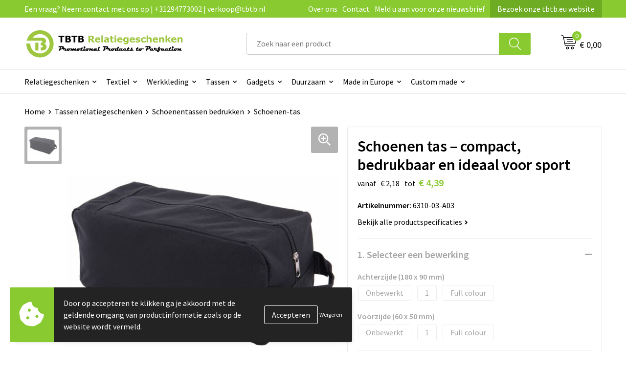

--- FILE ---
content_type: text/html; charset=UTF-8
request_url: https://www.tbtb.nl/tassen-relatiegeschenken/schoenentassen-bedrukken/schoenen-tas
body_size: 31247
content:
<!DOCTYPE HTML>
<html lang="nl">
<head>
    <meta http-equiv="X-UA-Compatible" content="IE=Edge"/>
    <script type="text/javascript" nonce="MMIOSsgXMbse7f+FFZO0mUJYM58=">
        var baseUrl = '';
        var permalink = 'tassen-relatiegeschenken/schoenentassen-bedrukken/schoenen-tas';
    </script>
    <meta http-equiv="Content-Type" content="text/html;charset=UTF-8" />
<meta name="robots" content="index, follow" />
<meta name="description" content="Compacte schoenen tas met ademend koordsluiting. Bedrukbaar met logo – perfect als sportteam- of fitnessrelatiegeschenk." />
<meta property="og:type" content="product" />
<meta property="og:title" content="Schoenen tas – compact, bedrukbaar en ideaal voor sport" />
<meta property="og:description" content="Compacte schoenen tas met ademend koordsluiting. Bedrukbaar met logo – perfect als sportteam- of fitnessrelatiegeschenk." />
<meta property="og:image" content="https://fef5c1f60bff157bfd51-1d2043887f30fc26a838f63fac86383c.ssl.cf1.rackcdn.com/c3c770d9dfd00ade5ed0ac5cf622fff025f1c80f_600_600_fill.jpg" />
<meta property="og:url" content="https://www.tbtb.nl/tassen-relatiegeschenken/schoenentassen-bedrukken/schoenen-tas" />
<meta name="viewport" content="width=device-width, initial-scale=1" />
<meta name="google-site-verification" content="KCyPzMdSaRthM4B6hMrvBo7JITBRDk6H2FkcFiGMNr8" />
<link rel="shortcut icon" type="image/x-icon" href="https://143f1072649d58364841-69b1917c4468369b36408e53e9a19352.ssl.cf1.rackcdn.com/faviconFile-1743411291.png" />
<link rel="canonical" href="https://www.tbtb.nl/tassen-relatiegeschenken/schoenentassen-bedrukken/schoenen-tas" />
<link rel="stylesheet" type="text/css" href="/assets/15ae7fc8/css/style.css" />
<link rel="stylesheet" type="text/css" href="/uploads/css/installation.css" />
<link rel="stylesheet" type="text/css" href="/assets/4b9418a4/pager.css" />
<style type="text/css" media="screen">

        #configuration-placeholder-widget-693 a {
            
            color: #ffffff;
            
        }
        
</style>
<style type="text/css">

</style>
<script type="text/javascript" src="https://cdn.jsdelivr.net/npm/lozad/dist/lozad.min.js" nonce="MMIOSsgXMbse7f+FFZO0mUJYM58="></script>
<script type="text/javascript" nonce="MMIOSsgXMbse7f+FFZO0mUJYM58=">
// https://github.com/filamentgroup/loadCSS
    !function(e){"use strict"
    var n=function(n,t,o){function i(e){return f.body?e():void setTimeout(function(){i(e)})}var d,r,a,l,f=e.document,s=f.createElement("link"),u=o||"all"
    return t?d=t:(r=(f.body||f.getElementsByTagName("head")[0]).childNodes,d=r[r.length-1]),a=f.styleSheets,s.rel="stylesheet",s.href=n,s.media="only x",i(function(){d.parentNode.insertBefore(s,t?d:d.nextSibling)}),l=function(e){for(var n=s.href,t=a.length;t--;)if(a[t].href===n)return e()
    setTimeout(function(){l(e)})},s.addEventListener&&s.addEventListener("load",function(){this.media=u}),s.onloadcssdefined=l,l(function(){s.media!==u&&(s.media=u)}),s}
    "undefined"!=typeof exports?exports.loadCSS=n:e.loadCSS=n}("undefined"!=typeof global?global:this)
loadCSS("/assets/59283338/jquery-ui-1.8.21.custom.css");
loadCSS("/assets/45a91dcd/typeahead.css?v=20161031");
loadCSS("/assets/15ae7fc8/js/vendor/light-gallery/css/lightGallery.css");
loadCSS("/assets/b909a56a/css/screen.css");
window.dataLayer = window.dataLayer || [];
function gtag(){
    dataLayer.push(arguments);
}
gtag('consent', 'default', {"ad_storage":"denied","analytics_storage":"denied","ad_user_data":"denied","ad_personalization":"denied","functionality_storage":"denied","personalization_storage":"denied","security_storage":"granted"});

(function(w,d,s,l,i){w[l]=w[l]||[];w[l].push({'gtm.start':
new Date().getTime(),event:'gtm.js'});var f=d.getElementsByTagName(s)[0],
j=d.createElement(s),dl=l!='dataLayer'?'&l='+l:'';j.async=true;j.src=
'https://www.googletagmanager.com/gtm.js?id='+i+dl;f.parentNode.insertBefore(j,f);
})(window,document,'script','dataLayer','GTM-WCCDRB4');

document.addEventListener('cookiesEnabled', function() {
    gtag('consent', 'update', {
        'ad_storage': 'granted',
        'analytics_storage': 'granted',
        'ad_user_data': 'granted',
        'ad_personalization': 'granted',
        'functionality_storage': 'granted',
        'personalization_storage': 'granted',
        'security_storage': 'granted'
    });
});
</script>
<title>Schoenen tas – compact, bedrukbaar en ideaal voor sport | TBTB.nl</title>
    <!-- Font Awesome (asynchroon laden om INP te verbeteren) -->
<script src="https://kit.fontawesome.com/1a0abc1a17.js" crossorigin="anonymous" async></script>

<!-- Preconnects (zet deze bovenaan in de <head> voor maximale winst) -->
<link rel="preconnect" href="https://fonts.googleapis.com" crossorigin>
<link rel="preconnect" href="https://fonts.gstatic.com" crossorigin>

<!-- Preload en stylesheet voor Google Fonts -->
<link rel="preload" as="style" href="https://fonts.googleapis.com/css2?family=Source+Sans+Pro:ital,wght@0,300;0,400;0,600;0,700;1,300;1,400;1,600;1,700&display=swap" crossorigin>
<link rel="stylesheet" href="https://fonts.googleapis.com/css2?family=Source+Sans+Pro:ital,wght@0,300;0,400;0,600;0,700;1,300;1,400;1,600;1,700&display=swap" crossorigin media="all" onload="this.media='all'">

<!-- Fallback voor gebruikers zonder JS -->
<noscript>
  <link rel="stylesheet" href="https://fonts.googleapis.com/css2?family=Source+Sans+Pro:ital,wght@0,300;0,400;0,600;0,700;1,300;1,400;1,600;1,700&display=swap" crossorigin>
</noscript>

<!-- Structured Data voor SEO -->
<script type="application/ld+json">
{
  "@context": "http://schema.org",
  "@type": "Organization",
  "name": "TBTB Relatiegeschenken",
  "url": "https://www.tbtb.nl",
  "sameAs": [
    "https://x.com/tbtb_geschenken",
    "https://tbtb-relatiegeschenken.tumblr.com/",
    "https://www.facebook.com/TBTB.Relatiegeschenken/",
    "https://nl.pinterest.com/tbtbrelatiegeschenken/",
    "https://www.linkedin.com/company/tbtbrelatiegeschenken/",
    "https://www.reddit.com/user/totalbusiness/",
    "https://www.instagram.com/tbtb_relatiegeschenken/",
    "https://www.youtube.com/c/TBTBRelatiegeschenken",
    "https://www.tiktok.com/@tbtbrelatiegeschenken",
    "https://bsky.app/profile/tbtbgifts.bsky.social"
  ]
}
</script>
</head>
<body lang="nl"><!-- Google Tag Manager (noscript) -->
<noscript><iframe src="https://www.googletagmanager.com/ns.html?id=GTM-WCCDRB4"
height="0" width="0" style="display:none;visibility:hidden"></iframe></noscript>
<!-- End Google Tag Manager (noscript) -->

<div id="container" class="logged-out productSet productSet-225946 category-225948 rootCategory-225803">
    <header>
    <div id="placeholder-header-top-wrapper">
        <div class="row collapse">
            <div id="placeholder-header-top"><div id="configuration-placeholder-widget-687" data-loadbyajax="0" data-reloadbyajax="0" data-widgetid="19" class="widget widget-19 widget-duplicaat no-padding no-padding twelveColumnWidth" style=""><div id="configuration-placeholder-widget-811" data-loadbyajax="0" data-reloadbyajax="0" data-widgetid="7" class="widget widget-7 widget-menu top-menu twelveColumnWidth tabletTwelveColumnWidth mobileTwelveColumnWidth horizontal-margin show-for-large-up" style=""><ul class="custom no-images" id="yw2">
<li class="custom-item item-0 url resource-414043" data-cachedresource="menu-414043" data-menutype="url"><span target="_self">Een vraag? Neem contact met ons op | +31294773002 | verkoop@tbtb.nl</span></li>
<li class="custom-item item-1 staticPage resource-414044" data-cachedresource="menu-414044" data-menutype="staticPage"><a target="_self" href="https://www.tbtb.nl/over-tbtb-relatiegeschenken-onze-visie-missie-en-geschiedenis">Over ons</a></li>
<li class="custom-item item-2 staticPage resource-414045" data-cachedresource="menu-414045" data-menutype="staticPage"><a target="_self" href="https://www.tbtb.nl/contact">Contact</a></li>
<li class="custom-item item-3 staticPage resource-414046" data-cachedresource="menu-414046" data-menutype="staticPage"><a target="_self" href="https://www.tbtb.nl/nieuwsbrief">Meld u aan voor onze nieuwsbrief</a></li>
<li class="custom-item item-4 url resource-491019" data-cachedresource="menu-491019" data-menutype="url"><a target="_blank" href="https://www.tbtb.eu/">Bezoek onze tbtb.eu website</a></li>
</ul></div><!-- Time: 0.00047206878662109 --><div class="clear"></div></div><!-- Time: 0.00082302093505859 --><div class="clear"></div></div>        </div>
    </div>

    <div id="placeholder-header-wrapper">
        <div class="row collapse">
            <div id="placeholder-header"><div id="configuration-placeholder-widget-688" data-loadbyajax="0" data-reloadbyajax="0" data-widgetid="19" class="widget widget-19 widget-duplicaat no-padding no-padding twelveColumnWidth" style=""><div id="configuration-placeholder-widget-644" data-loadbyajax="0" data-reloadbyajax="0" data-widgetid="12" class="widget widget-12 widget-afbeelding logo my-lg-3 mt-md-2 mt-sm-2 threeColumnWidth tabletSixColumnWidth mobileTwelveColumnWidth horizontal-margin" style=""><a href="/"><img style="" class="default-image" data-defaultimage="/uploads/editor/1743412328_TBTB-Relatiegeschenken-logo.png" src="/uploads/editor/1743412328_TBTB-Relatiegeschenken-logo.png" alt="Logo" /></a></div><!-- Time: 0.00020003318786621 --><div id="configuration-placeholder-widget-810" data-loadbyajax="0" data-reloadbyajax="0" data-widgetid="8" class="widget widget-8 widget-winkelwagen offer my-lg-3 mt-md-2 mt-sm-2 horizontal-margin" style=""><div class="cartDialog" id="shopping-cart-dialog-810">
<p class="row">Het product is aan de winkelmand toegevoegd</p></div><div class="shoppingCart item-0">
    <a>
    <div class="cart-icon">
        <svg id="Layer_1" data-name="Layer 1" xmlns="http://www.w3.org/2000/svg" viewBox="0 0 23.7383 32.5586">
            <defs><style>.cls-1 {fill: none;}</style></defs>
            <rect class="cls-1" x="15.5752" y="11.6841" width="4.2832" height="9.1899" />
            <rect class="cls-1" x="9.4658" y="11.6841" width="4.8594" height="9.1899" />
            <rect class="cls-1" x="3.7969" y="11.6841" width="4.4189" height="9.1899" />
            <path class="cls-1" d="M1.5,31.0234l20.7031.0352.0352-29.5239L1.5,1.5ZM14.7988,25.1H3.1724a.625.625,0,1,1,0-1.25H14.7988a.625.625,0,0,1,0,1.25Zm3.6817,1.24a.625.625,0,0,1,0,1.25H3.2549a.625.625,0,1,1,0-1.25Zm1.6465,3.5235H3.2549a.625.625,0,0,1,0-1.25H20.127a.625.625,0,0,1,0,1.25ZM14.95,2.873h5.5625a.625.625,0,0,1,0,1.25H14.95a.625.625,0,0,1,0-1.25Zm0,2.1763h5.5625a.625.625,0,0,1,0,1.25H14.95a.625.625,0,0,1,0-1.25Zm0,2.5815h5.5625a.625.625,0,0,1,0,1.25H14.95a.625.625,0,0,1,0-1.25ZM3.1724,2.873h5.563a.625.625,0,0,1,0,1.25H3.1724a.625.625,0,0,1,0-1.25Zm0,2.1763h5.563a.625.625,0,0,1,0,1.25H3.1724a.625.625,0,0,1,0-1.25Zm0,2.5815h5.563a.625.625,0,1,1,0,1.25H3.1724a.625.625,0,0,1,0-1.25Zm-.6255,3.4283a.625.625,0,0,1,.625-.625H20.4834a.6253.6253,0,0,1,.625.625v10.44a.6256.6256,0,0,1-.625.625H3.1719a.6253.6253,0,0,1-.625-.625Z" transform="translate(0 0)" />
            <path d="M22.2031,0H1.3584A1.3625,1.3625,0,0,0,0,1.3584v29.665a1.5366,1.5366,0,0,0,1.5347,1.5352H22.2031a1.5367,1.5367,0,0,0,1.5352-1.5352V1.5347A1.5366,1.5366,0,0,0,22.2031,0Zm0,31.0586L1.5,31.0234V1.5l20.7383.0347Z" transform="translate(0 0)" />
            <path d="M3.1719,22.124H20.4834a.6256.6256,0,0,0,.625-.625v-10.44a.6253.6253,0,0,0-.625-.625H3.1719a.625.625,0,0,0-.625.625v10.44A.6253.6253,0,0,0,3.1719,22.124Zm6.2939-1.25v-9.19h4.8594v9.19Zm10.3926,0H15.5752v-9.19h4.2832Zm-16.0615-9.19H8.2158v9.19H3.7969Z" transform="translate(0 0)" />
            <path d="M14.7988,23.85H3.1724a.625.625,0,1,0,0,1.25H14.7988a.625.625,0,0,0,0-1.25Z" transform="translate(0 0)" />
            <path d="M2.63,26.9648a.6252.6252,0,0,0,.625.625H18.4805a.625.625,0,0,0,0-1.25H3.2549A.6253.6253,0,0,0,2.63,26.9648Z" transform="translate(0 0)" />
            <path d="M20.127,28.6133H3.2549a.625.625,0,0,0,0,1.25H20.127a.625.625,0,0,0,0-1.25Z" transform="translate(0 0)" />
            <path d="M3.1724,4.123h5.563a.625.625,0,0,0,0-1.25H3.1724a.625.625,0,0,0,0,1.25Z" transform="translate(0 0)" />
            <path d="M14.95,4.123h5.5625a.625.625,0,0,0,0-1.25H14.95a.625.625,0,0,0,0,1.25Z" transform="translate(0 0)" />
            <path d="M14.95,6.2993h5.5625a.625.625,0,0,0,0-1.25H14.95a.625.625,0,0,0,0,1.25Z" transform="translate(0 0)" />
            <path d="M14.95,8.8808h5.5625a.625.625,0,0,0,0-1.25H14.95a.625.625,0,0,0,0,1.25Z" transform="translate(0 0)" />
            <path d="M3.1724,6.2993h5.563a.625.625,0,0,0,0-1.25H3.1724a.625.625,0,0,0,0,1.25Z" transform="translate(0 0)" />
            <path d="M3.1724,8.8808h5.563a.625.625,0,1,0,0-1.25H3.1724a.625.625,0,0,0,0,1.25Z" transform="translate(0 0)" />
        </svg>
        <span class="item-count">0</span>
    </div>
    <span>Op aanvraag</span>
    </a>
    <div class="shopping-cart-detail">
        <div class="shopping-cart" id="shopping-cart-810-1765453642">
<div class="">
<span class="empty">De offertemand is leeg!</span></div><div class="keys" style="display:none" title="/tassen-relatiegeschenken/schoenentassen-bedrukken/schoenen-tas"></div>
</div>
<div class="cartfooter">
    <a class="button" href="/offerRequest">Naar offertemand</a>
</div>

    </div>
</div>
</div><!-- Time: 0.0030360221862793 --><div id="configuration-placeholder-widget-806" data-loadbyajax="0" data-reloadbyajax="0" data-widgetid="9" class="widget widget-9 widget-filter searchbar my-lg-3 my-md-2 my-sm-2 sixColumnWidth mobileTwelveColumnWidth horizontal-margin" style=""><form id="filter-form-static-176545364253121" onsubmit="return false;" action="https://www.tbtb.nl/site/searchCategory" method="GET"><script type="text/javascript" nonce="MMIOSsgXMbse7f+FFZO0mUJYM58=">
    var categoriesLanguage = 'nl';
    var categoriesUrl = '/categories.json';
</script>
<input autocomplete="off" placeholder="Zoek naar een product" type="text"
       value="" name="FilterForm[name]" id="typeahead"/>
<a href="javascript:void(0);" class="search-submit-link" onclick="$(this).closest('form').find('input[type=text]').trigger('submit');">
    <span style="display:none;"></span>
</a></form></div><!-- Time: 0.00099420547485352 --><div id="configuration-placeholder-widget-809" data-loadbyajax="0" data-reloadbyajax="0" data-widgetid="8" class="widget widget-8 widget-winkelwagen cart my-lg-3 mt-md-2 mt-sm-2 oneColumnWidth horizontal-margin" style=""><div class="cartDialog" id="shopping-cart-dialog-809">
<p class="row">Het product is aan de winkelmand toegevoegd</p></div><div class="cart shoppingCart item-0">
    <a>
    <div class="cart-icon">
        <svg id="Layer_1" data-name="Layer 1" xmlns="http://www.w3.org/2000/svg" viewBox="0 0 37.9289 35.0701">
            <defs><style>.cls-1 {fill: none;}</style></defs>
            <path class="cls-1" d="M15.95,30.01a1.78,1.78,0,1,0,1.78,1.78A1.7826,1.7826,0,0,0,15.95,30.01Z" transform="translate(0.0001 -0.0002)" />
            <path class="cls-1" d="M27.74,30.01A1.78,1.78,0,1,0,29.52,31.79,1.7825,1.7825,0,0,0,27.74,30.01Z" transform="translate(0.0001 -0.0002)" />
            <path class="cls-1" d="M35.8994,7.48H7.1218L9.9492,20.79h23.375a.5245.5245,0,0,0,.5137-.41L36.416,8.1255a.5153.5153,0,0,0,.0127-.1143.53.53,0,0,0-.5293-.5312ZM28.28,17.26H15.39a.75.75,0,1,1,0-1.5H28.28a.75.75,0,1,1,0,1.5Zm.71-4.87H14.6a.75.75,0,0,1,0-1.5H28.99a.75.75,0,0,1,0,1.5Z" transform="translate(0.0001 -0.0002)" />
            <path d="M37.3359,6.5757A2.0178,2.0178,0,0,0,35.9,5.98H6.8032l-.73-3.4366a.75.75,0,0,0-.44-.5336L1.0435.06A.75.75,0,1,0,.4565,1.44L4.688,3.2378l3.8844,18.29L8.57,21.54a.7394.7394,0,0,0,.071.31l.8953,4.2157a.7508.7508,0,0,0,.7339.5947H33.65a.75.75,0,0,0,0-1.5H10.8774l-.61-2.87h23.06a2.0331,2.0331,0,0,0,1.9766-1.5957l2.5791-12.26a2.0313,2.0313,0,0,0-.5479-1.8589Zm-.92,1.55L33.8379,20.38a.5245.5245,0,0,1-.5137.41H9.9492L7.1218,7.48H35.8994a.53.53,0,0,1,.5293.5312A.5153.5153,0,0,1,36.416,8.1255Z" transform="translate(0.0001 -0.0002)" />
            <path d="M28.99,10.89H14.6a.75.75,0,0,0,0,1.5H28.99a.75.75,0,0,0,0-1.5Z" transform="translate(0.0001 -0.0002)" />
            <path d="M28.28,15.76H15.39a.75.75,0,1,0,0,1.5H28.28a.75.75,0,1,0,0-1.5Z" transform="translate(0.0001 -0.0002)" />
            <path d="M15.95,28.51a3.28,3.28,0,1,0,3.28,3.28A3.2841,3.2841,0,0,0,15.95,28.51Zm0,5.0605a1.78,1.78,0,1,1,1.78-1.78A1.7826,1.7826,0,0,1,15.95,33.57Z" transform="translate(0.0001 -0.0002)" />
            <path d="M27.74,28.51A3.28,3.28,0,1,0,31.02,31.79,3.2841,3.2841,0,0,0,27.74,28.51Zm0,5.0605A1.78,1.78,0,1,1,29.52,31.79,1.7825,1.7825,0,0,1,27.74,33.57Z" transform="translate(0.0001 -0.0002)" />
        </svg>
        <span class="item-count">0</span>
    </div>
    <span>€ 0,00</span>
    </a>
    <div class="shopping-cart-detail">
        <div class="shopping-cart" id="shopping-cart-809-1765453642">
<div class="">
<span class="empty">De winkelwagen is leeg!</span></div><div class="keys" style="display:none" title="/tassen-relatiegeschenken/schoenentassen-bedrukken/schoenen-tas"></div>
</div>
<div class="cartfooter">
    <div class="carttotal">
        <strong>Subtotaal:</strong>
         <span class="subtotal">€ 0,00</span>
    </div>
    <a class="button" href="/checkout">Naar winkelwagen</a>
</div>

    </div>
</div></div><!-- Time: 0.0024600028991699 --><div id="configuration-placeholder-widget-812" data-loadbyajax="0" data-reloadbyajax="0" data-widgetid="7" class="widget widget-7 widget-menu no-padding no-padding hide-for-large-up" style=""><div class="mobile-menu">

    <nav class="nav-bar">
        <section class="menu-toggle">
            <a><img class="open" src="https://57e5f77c3915c5107909-3850d28ea2ad19caadcd47824dc23575.ssl.cf1.rackcdn.com/1598451392_menubar.png" alt="Streepjes" /></a>
            <a><img class="close" src="https://57e5f77c3915c5107909-3850d28ea2ad19caadcd47824dc23575.ssl.cf1.rackcdn.com/1598451414_crossbar.png" alt="Kruisje" /></a>
        </section>

        <section class="logo">
            <span>TBTB-Relatiegeschenken</span>
        </section>

        <section class="small-menu">
            <a href='tel:+31294773002'><i class="fas fa-phone-alt"></i></a>
            <a href='mailto:verkoop@tbtb.nl'><i class="fas fa-envelope"></i></a>
        </section>
    </nav>

    <aside class="nav-bar-menu">
        <ul class="custom no-images" id="yw3">
<li data-permalink="relatiegeschenken" data-isoutlet="" data-cachedresource="menu-414056" class="custom-item item-0 category resource-414056 children" title="Relatiegeschenken" data-menutype="category"><a href="https://www.tbtb.nl/relatiegeschenken">Relatiegeschenken</a>
<ul>
<li data-permalink="relatiegeschenken/aanstekers-bedrukken" data-isoutlet="" data-cachedresource="category-230598" class="item-0 resource-230598 category-item" title="Aanstekers bedrukken"><a href="https://www.tbtb.nl/relatiegeschenken/aanstekers-bedrukken">Aanstekers bedrukken</a></li>
<li data-permalink="relatiegeschenken/stress-producten" data-isoutlet="" data-cachedresource="category-228793" class="item-1 resource-228793 category-item" title="Stressproducten"><a href="https://www.tbtb.nl/relatiegeschenken/stress-producten">Stressproducten</a></li>
<li data-permalink="relatiegeschenken/drinkwaren-bedrukken" data-isoutlet="" data-cachedresource="category-496149" class="item-2 resource-496149 category-item" title="Drinkwaren bedrukken"><a href="https://www.tbtb.nl/relatiegeschenken/drinkwaren-bedrukken">Drinkwaren bedrukken</a></li>
<li data-permalink="relatiegeschenken/drukwerk" data-isoutlet="" data-cachedresource="category-390367" class="item-3 resource-390367 category-item" title="Drukwerk"><a href="https://www.tbtb.nl/relatiegeschenken/drukwerk">Drukwerk</a></li>
<li data-permalink="relatiegeschenken/lampen-en-gereedschap" data-isoutlet="" data-cachedresource="category-226481" class="item-4 resource-226481 category-item" title="Gereedschap bedrukken"><a href="https://www.tbtb.nl/relatiegeschenken/lampen-en-gereedschap">Gereedschap bedrukken</a></li>
<li data-permalink="relatiegeschenken/home-en-living" data-isoutlet="" data-cachedresource="category-225663" class="item-5 resource-225663 category-item" title="Home en living"><a href="https://www.tbtb.nl/relatiegeschenken/home-en-living">Home en living</a></li>
<li data-permalink="relatiegeschenken/kantoorartikelen-bedrukken" data-isoutlet="" data-cachedresource="category-225012" class="item-6 resource-225012 category-item" title="Kantoorartikelen bedrukken"><a href="https://www.tbtb.nl/relatiegeschenken/kantoorartikelen-bedrukken">Kantoorartikelen bedrukken</a></li>
<li data-permalink="relatiegeschenken/klokken-horloges-en-weerstations" data-isoutlet="" data-cachedresource="category-226962" class="item-7 resource-226962 category-item" title=" Klokken, horloges en weerstations"><a href="https://www.tbtb.nl/relatiegeschenken/klokken-horloges-en-weerstations"> Klokken, horloges en weerstations</a></li>
<li data-permalink="relatiegeschenken/kinderspeelgoed" data-isoutlet="" data-cachedresource="category-228544" class="item-8 resource-228544 category-item" title="Kinderspeelgoed"><a href="https://www.tbtb.nl/relatiegeschenken/kinderspeelgoed">Kinderspeelgoed</a></li>
<li data-permalink="relatiegeschenken/levensmiddelen-bedrukken" data-isoutlet="" data-cachedresource="category-228986" class="item-9 resource-228986 category-item" title="Levensmiddelen"><a href="https://www.tbtb.nl/relatiegeschenken/levensmiddelen-bedrukken">Levensmiddelen</a></li>
<li data-permalink="relatiegeschenken/paraplus-bedrukken" data-isoutlet="" data-cachedresource="category-226857" class="item-10 resource-226857 category-item" title="Paraplu&#039;s bedrukken"><a href="https://www.tbtb.nl/relatiegeschenken/paraplus-bedrukken">Paraplu's bedrukken</a></li>
<li data-permalink="relatiegeschenken/pennen-bedrukken" data-isoutlet="" data-cachedresource="category-226532" class="item-11 resource-226532 category-item" title="Pennen bedrukken"><a href="https://www.tbtb.nl/relatiegeschenken/pennen-bedrukken">Pennen bedrukken</a></li>
<li data-permalink="relatiegeschenken/persoonlijke-verzorging" data-isoutlet="" data-cachedresource="category-226475" class="item-12 resource-226475 category-item" title="Persoonlijke verzorging"><a href="https://www.tbtb.nl/relatiegeschenken/persoonlijke-verzorging">Persoonlijke verzorging</a></li>
<li data-permalink="relatiegeschenken/reisaccessoires-bedrukken" data-isoutlet="" data-cachedresource="category-225042" class="item-13 resource-225042 category-item" title="Reisaccessoires bedrukken"><a href="https://www.tbtb.nl/relatiegeschenken/reisaccessoires-bedrukken">Reisaccessoires bedrukken</a></li>
<li data-permalink="relatiegeschenken/sleutelhangers" data-isoutlet="" data-cachedresource="category-225062" class="item-14 resource-225062 category-item" title="Sleutelhangers bedrukken"><a href="https://www.tbtb.nl/relatiegeschenken/sleutelhangers">Sleutelhangers bedrukken</a></li>
<li data-permalink="relatiegeschenken/snoepgoed-bedrukken" data-isoutlet="" data-cachedresource="category-228823" class="item-15 resource-228823 category-item" title="Snoepgoed bedrukken"><a href="https://www.tbtb.nl/relatiegeschenken/snoepgoed-bedrukken">Snoepgoed bedrukken</a></li>
<li data-permalink="relatiegeschenken/spellen-voor-binnen-en-buiten" data-isoutlet="" data-cachedresource="category-226887" class="item-16 resource-226887 category-item" title="Spellen voor binnen en buiten"><a href="https://www.tbtb.nl/relatiegeschenken/spellen-voor-binnen-en-buiten">Spellen voor binnen en buiten</a></li>
<li data-permalink="relatiegeschenken/sportartikelen-bedrukken" data-isoutlet="" data-cachedresource="category-225019" class="item-17 resource-225019 category-item" title="Sportartikelen bedrukken"><a href="https://www.tbtb.nl/relatiegeschenken/sportartikelen-bedrukken">Sportartikelen bedrukken</a></li>
<li data-permalink="relatiegeschenken/strandartikelen-bedrukken" data-isoutlet="" data-cachedresource="category-225978" class="item-18 resource-225978 category-item" title="Strandartikelen bedrukken"><a href="https://www.tbtb.nl/relatiegeschenken/strandartikelen-bedrukken">Strandartikelen bedrukken</a></li>
<li data-permalink="relatiegeschenken/thema-artikelen" data-isoutlet="" data-cachedresource="category-309673" class="item-19 resource-309673 category-item" title="Thema artikelen"><a href="https://www.tbtb.nl/relatiegeschenken/thema-artikelen">Thema artikelen</a></li>
<li data-permalink="relatiegeschenken/veiligheid-auto-en-fiets-artikelen" data-isoutlet="" data-cachedresource="category-225005" class="item-20 resource-225005 category-item" title="Veiligheid, auto en fiets artikelen "><a href="https://www.tbtb.nl/relatiegeschenken/veiligheid-auto-en-fiets-artikelen">Veiligheid, auto en fiets artikelen </a></li>
<li data-permalink="relatiegeschenken/vlaggen-bedrukken" data-isoutlet="" data-cachedresource="category-335149" class="item-21 resource-335149 category-item" title="Vlaggen bedrukken"><a href="https://www.tbtb.nl/relatiegeschenken/vlaggen-bedrukken">Vlaggen bedrukken</a></li>
<li data-permalink="relatiegeschenken/vrije-tijd-producten" data-isoutlet="" data-cachedresource="category-225033" class="item-22 resource-225033 category-item" title="Vrije tijd Producten"><a href="https://www.tbtb.nl/relatiegeschenken/vrije-tijd-producten">Vrije tijd Producten</a></li>
</ul>
</li>
<li data-permalink="textiel-relatiegeschenken" data-isoutlet="" data-cachedresource="menu-414049" class="custom-item item-1 category resource-414049 children" title="Textiel relatiegeschenken" data-menutype="category"><a href="https://www.tbtb.nl/textiel-relatiegeschenken">Textiel</a>
<ul>
<li data-permalink="textiel-relatiegeschenken/babykleding-bedrukken" data-isoutlet="" data-cachedresource="category-225754" class="item-0 resource-225754 category-item" title="Babykleding bedrukken"><a href="https://www.tbtb.nl/textiel-relatiegeschenken/babykleding-bedrukken">Babykleding bedrukken</a></li>
<li data-permalink="textiel-relatiegeschenken/badjassen-bedrukken" data-isoutlet="" data-cachedresource="category-225983" class="item-1 resource-225983 category-item" title="Badjassen bedrukken"><a href="https://www.tbtb.nl/textiel-relatiegeschenken/badjassen-bedrukken">Badjassen bedrukken</a></li>
<li data-permalink="textiel-relatiegeschenken/blazers-bedrukken" data-isoutlet="" data-cachedresource="category-288197" class="item-2 resource-288197 category-item" title="Blazers bedrukken"><a href="https://www.tbtb.nl/textiel-relatiegeschenken/blazers-bedrukken">Blazers bedrukken</a></li>
<li data-permalink="textiel-relatiegeschenken/bodywarmers-bedrukken" data-isoutlet="" data-cachedresource="category-241555" class="item-3 resource-241555 category-item" title="Bodywarmers bedrukken"><a href="https://www.tbtb.nl/textiel-relatiegeschenken/bodywarmers-bedrukken">Bodywarmers bedrukken</a></li>
<li data-permalink="textiel-relatiegeschenken/broeken-bedrukken" data-isoutlet="" data-cachedresource="category-244478" class="item-4 resource-244478 category-item" title="Broeken bedrukken"><a href="https://www.tbtb.nl/textiel-relatiegeschenken/broeken-bedrukken">Broeken bedrukken</a></li>
<li data-permalink="textiel-relatiegeschenken/caps-bedrukken" data-isoutlet="" data-cachedresource="category-225068" class="item-5 resource-225068 category-item" title="Caps bedrukken"><a href="https://www.tbtb.nl/textiel-relatiegeschenken/caps-bedrukken">Caps bedrukken</a></li>
<li data-permalink="textiel-relatiegeschenken/dekens-bedrukken" data-isoutlet="" data-cachedresource="category-244086" class="item-6 resource-244086 category-item" title="Dekens bedrukken"><a href="https://www.tbtb.nl/textiel-relatiegeschenken/dekens-bedrukken">Dekens bedrukken</a></li>
<li data-permalink="textiel-relatiegeschenken/fleece-dekens-bedrukken" data-isoutlet="" data-cachedresource="category-244805" class="item-7 resource-244805 category-item" title="Fleece dekens bedrukken"><a href="https://www.tbtb.nl/textiel-relatiegeschenken/fleece-dekens-bedrukken">Fleece dekens bedrukken</a></li>
<li data-permalink="textiel-relatiegeschenken/fleece-vesten-bedrukken" data-isoutlet="" data-cachedresource="category-251983" class="item-8 resource-251983 category-item" title="Fleece vesten bedrukken"><a href="https://www.tbtb.nl/textiel-relatiegeschenken/fleece-vesten-bedrukken">Fleece vesten bedrukken</a></li>
<li data-permalink="textiel-relatiegeschenken/handdoeken-bedrukken" data-isoutlet="" data-cachedresource="category-225604" class="item-9 resource-225604 category-item" title="Handdoeken bedrukken"><a href="https://www.tbtb.nl/textiel-relatiegeschenken/handdoeken-bedrukken">Handdoeken bedrukken</a></li>
<li data-permalink="textiel-relatiegeschenken/handschoenen-bedrukken" data-isoutlet="" data-cachedresource="category-225190" class="item-10 resource-225190 category-item" title="Handschoenen bedrukken"><a href="https://www.tbtb.nl/textiel-relatiegeschenken/handschoenen-bedrukken">Handschoenen bedrukken</a></li>
<li data-permalink="textiel-relatiegeschenken/hoodies-bedrukken" data-isoutlet="" data-cachedresource="category-385277" class="item-11 resource-385277 category-item" title="Hoodies bedrukken"><a href="https://www.tbtb.nl/textiel-relatiegeschenken/hoodies-bedrukken">Hoodies bedrukken</a></li>
<li data-permalink="textiel-relatiegeschenken/jassen-bedrukken" data-isoutlet="" data-cachedresource="category-241560" class="item-12 resource-241560 category-item" title="Jassen bedrukken"><a href="https://www.tbtb.nl/textiel-relatiegeschenken/jassen-bedrukken">Jassen bedrukken</a></li>
<li data-permalink="textiel-relatiegeschenken/jeans-bedrukken" data-isoutlet="" data-cachedresource="category-280439" class="item-13 resource-280439 category-item" title="Jeans bedrukken"><a href="https://www.tbtb.nl/textiel-relatiegeschenken/jeans-bedrukken">Jeans bedrukken</a></li>
<li data-permalink="textiel-relatiegeschenken/jurkje-bedrukken" data-isoutlet="" data-cachedresource="category-240185" class="item-14 resource-240185 category-item" title="Jurkje bedrukken"><a href="https://www.tbtb.nl/textiel-relatiegeschenken/jurkje-bedrukken">Jurkje bedrukken</a></li>
<li data-permalink="textiel-relatiegeschenken/kleding-accessoires-bedrukken" data-isoutlet="" data-cachedresource="category-226593" class="item-15 resource-226593 category-item" title="Kledingaccessoires"><a href="https://www.tbtb.nl/textiel-relatiegeschenken/kleding-accessoires-bedrukken">Kledingaccessoires</a></li>
<li data-permalink="textiel-relatiegeschenken/mutsen-bedrukken" data-isoutlet="" data-cachedresource="category-225052" class="item-16 resource-225052 category-item" title="Mutsen bedrukken"><a href="https://www.tbtb.nl/textiel-relatiegeschenken/mutsen-bedrukken">Mutsen bedrukken</a></li>
<li data-permalink="textiel-relatiegeschenken/omslagdoeken-bedrukken" data-isoutlet="" data-cachedresource="category-247846" class="item-17 resource-247846 category-item" title="Omslagdoeken bedrukken"><a href="https://www.tbtb.nl/textiel-relatiegeschenken/omslagdoeken-bedrukken">Omslagdoeken bedrukken</a></li>
<li data-permalink="textiel-relatiegeschenken/onderbroeken-bedrukken" data-isoutlet="" data-cachedresource="category-239821" class="item-18 resource-239821 category-item" title="Onderbroeken bedrukken"><a href="https://www.tbtb.nl/textiel-relatiegeschenken/onderbroeken-bedrukken">Onderbroeken bedrukken</a></li>
<li data-permalink="textiel-relatiegeschenken/overhemden-bedrukken" data-isoutlet="" data-cachedresource="category-250771" class="item-19 resource-250771 category-item" title="Overhemden bedrukken"><a href="https://www.tbtb.nl/textiel-relatiegeschenken/overhemden-bedrukken">Overhemden bedrukken</a></li>
<li data-permalink="textiel-relatiegeschenken/polo-bedrukken" data-isoutlet="" data-cachedresource="category-241190" class="item-20 resource-241190 category-item" title="Polo bedrukken"><a href="https://www.tbtb.nl/textiel-relatiegeschenken/polo-bedrukken">Polo bedrukken</a></li>
<li data-permalink="textiel-relatiegeschenken/pyjama-bedrukken" data-isoutlet="" data-cachedresource="category-285951" class="item-21 resource-285951 category-item" title="Pyjama bedrukken"><a href="https://www.tbtb.nl/textiel-relatiegeschenken/pyjama-bedrukken">Pyjama bedrukken</a></li>
<li data-permalink="textiel-relatiegeschenken/regenkleding-bedrukken" data-isoutlet="" data-cachedresource="category-228737" class="item-22 resource-228737 category-item" title="Regenkleding bedrukken"><a href="https://www.tbtb.nl/textiel-relatiegeschenken/regenkleding-bedrukken">Regenkleding bedrukken</a></li>
<li data-permalink="textiel-relatiegeschenken/schoenen-bedrukken" data-isoutlet="" data-cachedresource="category-264980" class="item-23 resource-264980 category-item" title="Schoenen bedrukken"><a href="https://www.tbtb.nl/textiel-relatiegeschenken/schoenen-bedrukken">Schoenen bedrukken</a></li>
<li data-permalink="textiel-relatiegeschenken/shorts-bedrukken" data-isoutlet="" data-cachedresource="category-252789" class="item-24 resource-252789 category-item" title="Shorts bedrukken"><a href="https://www.tbtb.nl/textiel-relatiegeschenken/shorts-bedrukken">Shorts bedrukken</a></li>
<li data-permalink="textiel-relatiegeschenken/sjaals-bedrukken" data-isoutlet="" data-cachedresource="category-225280" class="item-25 resource-225280 category-item" title="Sjaals bedrukken"><a href="https://www.tbtb.nl/textiel-relatiegeschenken/sjaals-bedrukken">Sjaals bedrukken</a></li>
<li data-permalink="textiel-relatiegeschenken/softshell-jassen-bedrukken" data-isoutlet="" data-cachedresource="category-241561" class="item-26 resource-241561 category-item" title="Softshell jassen bedrukken"><a href="https://www.tbtb.nl/textiel-relatiegeschenken/softshell-jassen-bedrukken">Softshell jassen bedrukken</a></li>
<li data-permalink="textiel-relatiegeschenken/sokken-bedrukken" data-isoutlet="" data-cachedresource="category-252878" class="item-27 resource-252878 category-item" title="Sokken bedrukken"><a href="https://www.tbtb.nl/textiel-relatiegeschenken/sokken-bedrukken">Sokken bedrukken</a></li>
<li data-permalink="textiel-relatiegeschenken/sportkleding-bedrukken" data-isoutlet="" data-cachedresource="category-226220" class="item-28 resource-226220 category-item" title="Sportkleding bedrukken"><a href="https://www.tbtb.nl/textiel-relatiegeschenken/sportkleding-bedrukken">Sportkleding bedrukken</a></li>
<li data-permalink="textiel-relatiegeschenken/t-shirts-bedrukken" data-isoutlet="" data-cachedresource="category-239744" class="item-29 resource-239744 category-item" title="T-shirts bedrukken"><a href="https://www.tbtb.nl/textiel-relatiegeschenken/t-shirts-bedrukken">T-shirts bedrukken</a></li>
<li data-permalink="textiel-relatiegeschenken/teamkleding-bedrukken" data-isoutlet="" data-cachedresource="category-315630" class="item-30 resource-315630 category-item" title="Teamkleding bedrukken"><a href="https://www.tbtb.nl/textiel-relatiegeschenken/teamkleding-bedrukken">Teamkleding bedrukken</a></li>
<li data-permalink="textiel-relatiegeschenken/truien-bedrukken" data-isoutlet="" data-cachedresource="category-239959" class="item-31 resource-239959 category-item" title="Truien bedrukken"><a href="https://www.tbtb.nl/textiel-relatiegeschenken/truien-bedrukken">Truien bedrukken</a></li>
<li data-permalink="textiel-relatiegeschenken/vesten-bedrukken" data-isoutlet="" data-cachedresource="category-240004" class="item-32 resource-240004 category-item" title="Vesten bedrukken"><a href="https://www.tbtb.nl/textiel-relatiegeschenken/vesten-bedrukken">Vesten bedrukken</a></li>
<li data-permalink="textiel-relatiegeschenken/washandjes-bedrukken" data-isoutlet="" data-cachedresource="category-226109" class="item-33 resource-226109 category-item" title="Washandjes bedrukken"><a href="https://www.tbtb.nl/textiel-relatiegeschenken/washandjes-bedrukken">Washandjes bedrukken</a></li>
<li data-permalink="textiel-relatiegeschenken/windbrekers-bedrukken" data-isoutlet="" data-cachedresource="category-241834" class="item-34 resource-241834 category-item" title="Windbrekers bedrukken"><a href="https://www.tbtb.nl/textiel-relatiegeschenken/windbrekers-bedrukken">Windbrekers bedrukken</a></li>
<li data-permalink="textiel-relatiegeschenken/winterjassen-bedrukken" data-isoutlet="" data-cachedresource="category-352436" class="item-35 resource-352436 category-item" title="Winterjassen bedrukken"><a href="https://www.tbtb.nl/textiel-relatiegeschenken/winterjassen-bedrukken">Winterjassen bedrukken</a></li>
<li data-permalink="textiel-relatiegeschenken/zonnekleppen-bedrukken" data-isoutlet="" data-cachedresource="category-225183" class="item-36 resource-225183 category-item" title="Zonnekleppen bedrukken"><a href="https://www.tbtb.nl/textiel-relatiegeschenken/zonnekleppen-bedrukken">Zonnekleppen bedrukken</a></li>
</ul>
</li>
<li data-permalink="werkkleding-bedrukken" data-isoutlet="" data-cachedresource="menu-458013" class="custom-item item-2 category resource-458013 children" title="Werkkleding bedrukken" data-menutype="category"><a href="https://www.tbtb.nl/werkkleding-bedrukken">Werkkleding</a>
<ul>
<li data-permalink="werkkleding-bedrukken/werkshirts-bedrukken" data-isoutlet="" data-cachedresource="category-243240" class="item-0 resource-243240 category-item" title="Werkshirts bedrukken"><a href="https://www.tbtb.nl/werkkleding-bedrukken/werkshirts-bedrukken">Werkshirts bedrukken</a></li>
<li data-permalink="werkkleding-bedrukken/werkpolos" data-isoutlet="" data-cachedresource="category-242252" class="item-1 resource-242252 category-item" title="Werkpolo&#039;s"><a href="https://www.tbtb.nl/werkkleding-bedrukken/werkpolos">Werkpolo's</a></li>
<li data-permalink="werkkleding-bedrukken/werkbroeken-bedrukken" data-isoutlet="" data-cachedresource="category-241309" class="item-2 resource-241309 category-item" title="Werkbroeken bedrukken"><a href="https://www.tbtb.nl/werkkleding-bedrukken/werkbroeken-bedrukken">Werkbroeken bedrukken</a></li>
<li data-permalink="werkkleding-bedrukken/werktruien" data-isoutlet="" data-cachedresource="category-243677" class="item-3 resource-243677 category-item" title="Werktruien"><a href="https://www.tbtb.nl/werkkleding-bedrukken/werktruien">Werktruien</a></li>
<li data-permalink="werkkleding-bedrukken/werkjassen" data-isoutlet="" data-cachedresource="category-244325" class="item-4 resource-244325 category-item" title="Werkjassen"><a href="https://www.tbtb.nl/werkkleding-bedrukken/werkjassen">Werkjassen</a></li>
<li data-permalink="werkkleding-bedrukken/schorten-bedrukken" data-isoutlet="" data-cachedresource="category-252893" class="item-5 resource-252893 category-item" title="Schorten bedrukken"><a href="https://www.tbtb.nl/werkkleding-bedrukken/schorten-bedrukken">Schorten bedrukken</a></li>
<li data-permalink="werkkleding-bedrukken/veiligheidshesjes" data-isoutlet="" data-cachedresource="category-244360" class="item-6 resource-244360 category-item" title="Veiligheidshesjes"><a href="https://www.tbtb.nl/werkkleding-bedrukken/veiligheidshesjes">Veiligheidshesjes</a></li>
<li data-permalink="werkkleding-bedrukken/werk-regenkleding" data-isoutlet="" data-cachedresource="category-258514" class="item-7 resource-258514 category-item" title="Werk regenkleding"><a href="https://www.tbtb.nl/werkkleding-bedrukken/werk-regenkleding">Werk regenkleding</a></li>
<li data-permalink="werkkleding-bedrukken/werkmutsen" data-isoutlet="" data-cachedresource="category-256213" class="item-8 resource-256213 category-item" title="Werkmutsen"><a href="https://www.tbtb.nl/werkkleding-bedrukken/werkmutsen">Werkmutsen</a></li>
<li data-permalink="werkkleding-bedrukken/werkpetten" data-isoutlet="" data-cachedresource="category-239682" class="item-9 resource-239682 category-item" title="Werkpetten"><a href="https://www.tbtb.nl/werkkleding-bedrukken/werkpetten">Werkpetten</a></li>
<li data-permalink="werkkleding-bedrukken/werkschoenen" data-isoutlet="" data-cachedresource="category-240637" class="item-10 resource-240637 category-item" title="Werkschoenen"><a href="https://www.tbtb.nl/werkkleding-bedrukken/werkschoenen">Werkschoenen</a></li>
<li data-permalink="werkkleding-bedrukken/werksokken" data-isoutlet="" data-cachedresource="category-265443" class="item-11 resource-265443 category-item" title="Werksokken"><a href="https://www.tbtb.nl/werkkleding-bedrukken/werksokken">Werksokken</a></li>
<li data-permalink="werkkleding-bedrukken/thermokleding" data-isoutlet="" data-cachedresource="category-470516" class="item-12 resource-470516 category-item" title="Thermokleding"><a href="https://www.tbtb.nl/werkkleding-bedrukken/thermokleding">Thermokleding</a></li>
<li data-permalink="werkkleding-bedrukken/werkkleding-accessoires" data-isoutlet="" data-cachedresource="category-264943" class="item-13 resource-264943 category-item" title="Werkkleding accessoires"><a href="https://www.tbtb.nl/werkkleding-bedrukken/werkkleding-accessoires">Werkkleding accessoires</a></li>
</ul>
</li>
<li data-permalink="tassen-relatiegeschenken" data-isoutlet="" data-cachedresource="menu-414057" class="custom-item item-3 category resource-414057 children" title="Tassen relatiegeschenken" data-menutype="category"><a href="https://www.tbtb.nl/tassen-relatiegeschenken">Tassen</a>
<ul>
<li data-permalink="tassen-relatiegeschenken/aktetassen-bedrukken" data-isoutlet="" data-cachedresource="category-279856" class="item-0 resource-279856 category-item" title="Aktetassen bedrukken"><a href="https://www.tbtb.nl/tassen-relatiegeschenken/aktetassen-bedrukken">Aktetassen bedrukken</a></li>
<li data-permalink="tassen-relatiegeschenken/documententassen-bedrukken" data-isoutlet="" data-cachedresource="category-240587" class="item-1 resource-240587 category-item" title="Documententassen bedrukken"><a href="https://www.tbtb.nl/tassen-relatiegeschenken/documententassen-bedrukken">Documententassen bedrukken</a></li>
<li data-permalink="tassen-relatiegeschenken/draagtassen-bedrukken" data-isoutlet="" data-cachedresource="category-237684" class="item-2 resource-237684 category-item" title="Draagtassen bedrukken"><a href="https://www.tbtb.nl/tassen-relatiegeschenken/draagtassen-bedrukken">Draagtassen bedrukken</a></li>
<li data-permalink="tassen-relatiegeschenken/heuptasjes-bedrukken" data-isoutlet="" data-cachedresource="category-228512" class="item-3 resource-228512 category-item" title="Heuptasjes bedrukken"><a href="https://www.tbtb.nl/tassen-relatiegeschenken/heuptasjes-bedrukken">Heuptasjes bedrukken</a></li>
<li data-permalink="tassen-relatiegeschenken/kledinghoezen-bedrukken" data-isoutlet="" data-cachedresource="category-237458" class="item-4 resource-237458 category-item" title="Kledinghoezen bedrukken"><a href="https://www.tbtb.nl/tassen-relatiegeschenken/kledinghoezen-bedrukken">Kledinghoezen bedrukken</a></li>
<li data-permalink="tassen-relatiegeschenken/koeltassen-bedrukken" data-isoutlet="" data-cachedresource="category-226793" class="item-5 resource-226793 category-item" title="Koeltassen bedrukken"><a href="https://www.tbtb.nl/tassen-relatiegeschenken/koeltassen-bedrukken">Koeltassen bedrukken</a></li>
<li data-permalink="tassen-relatiegeschenken/laptoptassen-bedrukken" data-isoutlet="" data-cachedresource="category-226771" class="item-6 resource-226771 category-item" title="Laptoptassen bedrukken"><a href="https://www.tbtb.nl/tassen-relatiegeschenken/laptoptassen-bedrukken">Laptoptassen bedrukken</a></li>
<li data-permalink="tassen-relatiegeschenken/opbergtassen-bedrukken" data-isoutlet="" data-cachedresource="category-312048" class="item-7 resource-312048 category-item" title="Opbergtassen bedrukken"><a href="https://www.tbtb.nl/tassen-relatiegeschenken/opbergtassen-bedrukken">Opbergtassen bedrukken</a></li>
<li data-permalink="tassen-relatiegeschenken/opvouwbare-tassen-bedrukken" data-isoutlet="" data-cachedresource="category-226491" class="item-8 resource-226491 category-item" title="Opvouwbare tassen bedrukken"><a href="https://www.tbtb.nl/tassen-relatiegeschenken/opvouwbare-tassen-bedrukken">Opvouwbare tassen bedrukken</a></li>
<li data-permalink="tassen-relatiegeschenken/portemonnees-bedrukken" data-isoutlet="" data-cachedresource="category-225013" class="item-9 resource-225013 category-item" title="Portemonnees bedrukken"><a href="https://www.tbtb.nl/tassen-relatiegeschenken/portemonnees-bedrukken">Portemonnees bedrukken</a></li>
<li data-permalink="tassen-relatiegeschenken/promotietassen-bedrukken" data-isoutlet="" data-cachedresource="category-277227" class="item-10 resource-277227 category-item" title="Promotietassen bedrukken"><a href="https://www.tbtb.nl/tassen-relatiegeschenken/promotietassen-bedrukken">Promotietassen bedrukken</a></li>
<li data-permalink="tassen-relatiegeschenken/reistassen-bedrukken" data-isoutlet="" data-cachedresource="category-225850" class="item-11 resource-225850 category-item" title="Reistassen bedrukken"><a href="https://www.tbtb.nl/tassen-relatiegeschenken/reistassen-bedrukken">Reistassen bedrukken</a></li>
<li data-permalink="tassen-relatiegeschenken/rugzakken-bedrukken" data-isoutlet="" data-cachedresource="category-226813" class="item-12 resource-226813 category-item" title="Rugzakken bedrukken"><a href="https://www.tbtb.nl/tassen-relatiegeschenken/rugzakken-bedrukken">Rugzakken bedrukken</a></li>
<li data-permalink="tassen-relatiegeschenken/schoenentassen-bedrukken" data-isoutlet="" data-cachedresource="category-225948" class="item-13 resource-225948 category-item" title="Schoenentassen bedrukken"><a href="https://www.tbtb.nl/tassen-relatiegeschenken/schoenentassen-bedrukken">Schoenentassen bedrukken</a></li>
<li data-permalink="tassen-relatiegeschenken/sporttassen-bedrukken" data-isoutlet="" data-cachedresource="category-225916" class="item-14 resource-225916 category-item" title="Sporttassen bedrukken"><a href="https://www.tbtb.nl/tassen-relatiegeschenken/sporttassen-bedrukken">Sporttassen bedrukken</a></li>
<li data-permalink="tassen-relatiegeschenken/strandtassen-bedrukken" data-isoutlet="" data-cachedresource="category-233844" class="item-15 resource-233844 category-item" title="Strandtassen bedrukken"><a href="https://www.tbtb.nl/tassen-relatiegeschenken/strandtassen-bedrukken">Strandtassen bedrukken</a></li>
<li data-permalink="tassen-relatiegeschenken/tassen-accessoires-bedrukken" data-isoutlet="" data-cachedresource="category-228478" class="item-16 resource-228478 category-item" title="Tassen Accessoires bedrukken"><a href="https://www.tbtb.nl/tassen-relatiegeschenken/tassen-accessoires-bedrukken">Tassen Accessoires bedrukken</a></li>
<li data-permalink="tassen-relatiegeschenken/toilettassen-bedrukken" data-isoutlet="" data-cachedresource="category-226779" class="item-17 resource-226779 category-item" title="Toilettassen bedrukken"><a href="https://www.tbtb.nl/tassen-relatiegeschenken/toilettassen-bedrukken">Toilettassen bedrukken</a></li>
<li data-permalink="tassen-relatiegeschenken/trolleys-bedrukken" data-isoutlet="" data-cachedresource="category-227536" class="item-18 resource-227536 category-item" title="Trolleys bedrukken"><a href="https://www.tbtb.nl/tassen-relatiegeschenken/trolleys-bedrukken">Trolleys bedrukken</a></li>
<li data-permalink="tassen-relatiegeschenken/wijnflestassen" data-isoutlet="" data-cachedresource="category-303468" class="item-19 resource-303468 category-item" title="Wijnflestassen"><a href="https://www.tbtb.nl/tassen-relatiegeschenken/wijnflestassen">Wijnflestassen</a></li>
</ul>
</li>
<li data-permalink="gadgets-elektronica-en-usb" data-isoutlet="" data-cachedresource="menu-414062" class="custom-item item-4 category resource-414062 children" title="Gadgets, Elektronica en USB" data-menutype="category"><a href="https://www.tbtb.nl/gadgets-elektronica-en-usb">Gadgets</a>
<ul>
<li data-permalink="gadgets-elektronica-en-usb/bluetooth-speaker-bedrukken" data-isoutlet="" data-cachedresource="category-227086" class="item-0 resource-227086 category-item" title="Bluetooth speaker bedrukken"><a href="https://www.tbtb.nl/gadgets-elektronica-en-usb/bluetooth-speaker-bedrukken">Bluetooth speaker bedrukken</a></li>
<li data-permalink="gadgets-elektronica-en-usb/cameras-bedrukken" data-isoutlet="" data-cachedresource="category-227704" class="item-1 resource-227704 category-item" title="Camera&#039;s bedrukken"><a href="https://www.tbtb.nl/gadgets-elektronica-en-usb/cameras-bedrukken">Camera's bedrukken</a></li>
<li data-permalink="gadgets-elektronica-en-usb/computer-gadgets-bedrukken" data-isoutlet="" data-cachedresource="category-228647" class="item-2 resource-228647 category-item" title="Computer gadgets bedrukken"><a href="https://www.tbtb.nl/gadgets-elektronica-en-usb/computer-gadgets-bedrukken">Computer gadgets bedrukken</a></li>
<li data-permalink="gadgets-elektronica-en-usb/computermuizen-bedrukken" data-isoutlet="" data-cachedresource="category-228605" class="item-3 resource-228605 category-item" title="Computermuizen bedrukken"><a href="https://www.tbtb.nl/gadgets-elektronica-en-usb/computermuizen-bedrukken">Computermuizen bedrukken</a></li>
<li data-permalink="gadgets-elektronica-en-usb/doucheradio-bedrukken" data-isoutlet="" data-cachedresource="category-227565" class="item-4 resource-227565 category-item" title="Doucheradio bedrukken"><a href="https://www.tbtb.nl/gadgets-elektronica-en-usb/doucheradio-bedrukken">Doucheradio bedrukken</a></li>
<li data-permalink="gadgets-elektronica-en-usb/drones-bedrukken" data-isoutlet="" data-cachedresource="category-280568" class="item-5 resource-280568 category-item" title="Drones bedrukken"><a href="https://www.tbtb.nl/gadgets-elektronica-en-usb/drones-bedrukken">Drones bedrukken</a></li>
<li data-permalink="gadgets-elektronica-en-usb/kabel-organizers" data-isoutlet="" data-cachedresource="category-228461" class="item-6 resource-228461 category-item" title="Kabel organizers"><a href="https://www.tbtb.nl/gadgets-elektronica-en-usb/kabel-organizers">Kabel organizers</a></li>
<li data-permalink="gadgets-elektronica-en-usb/kabel-sets-bedrukken" data-isoutlet="" data-cachedresource="category-228179" class="item-7 resource-228179 category-item" title="Kabel sets bedrukken"><a href="https://www.tbtb.nl/gadgets-elektronica-en-usb/kabel-sets-bedrukken">Kabel sets bedrukken</a></li>
<li data-permalink="gadgets-elektronica-en-usb/koptelefoons-bedrukken" data-isoutlet="" data-cachedresource="category-226895" class="item-8 resource-226895 category-item" title="Koptelefoons bedrukken"><a href="https://www.tbtb.nl/gadgets-elektronica-en-usb/koptelefoons-bedrukken">Koptelefoons bedrukken</a></li>
<li data-permalink="gadgets-elektronica-en-usb/laserpointers-bedrukken" data-isoutlet="" data-cachedresource="category-226631" class="item-9 resource-226631 category-item" title="Laserpointers bedrukken"><a href="https://www.tbtb.nl/gadgets-elektronica-en-usb/laserpointers-bedrukken">Laserpointers bedrukken</a></li>
<li data-permalink="gadgets-elektronica-en-usb/mobiel-accessoires" data-isoutlet="" data-cachedresource="category-226272" class="item-10 resource-226272 category-item" title="Mobiel accessoires"><a href="https://www.tbtb.nl/gadgets-elektronica-en-usb/mobiel-accessoires">Mobiel accessoires</a></li>
<li data-permalink="gadgets-elektronica-en-usb/oplaadkabels-bedrukken" data-isoutlet="" data-cachedresource="category-227047" class="item-11 resource-227047 category-item" title="Oplaadkabels bedrukken"><a href="https://www.tbtb.nl/gadgets-elektronica-en-usb/oplaadkabels-bedrukken">Oplaadkabels bedrukken</a></li>
<li data-permalink="gadgets-elektronica-en-usb/opladers-bedrukken" data-isoutlet="" data-cachedresource="category-227001" class="item-12 resource-227001 category-item" title="Opladers bedrukken"><a href="https://www.tbtb.nl/gadgets-elektronica-en-usb/opladers-bedrukken">Opladers bedrukken</a></li>
<li data-permalink="gadgets-elektronica-en-usb/powerbanks-bedrukken" data-isoutlet="" data-cachedresource="category-226891" class="item-13 resource-226891 category-item" title="Powerbanks bedrukken"><a href="https://www.tbtb.nl/gadgets-elektronica-en-usb/powerbanks-bedrukken">Powerbanks bedrukken</a></li>
<li data-permalink="gadgets-elektronica-en-usb/radios-bedrukken" data-isoutlet="" data-cachedresource="category-234131" class="item-14 resource-234131 category-item" title="Radio&#039;s bedrukken"><a href="https://www.tbtb.nl/gadgets-elektronica-en-usb/radios-bedrukken">Radio's bedrukken</a></li>
<li data-permalink="gadgets-elektronica-en-usb/selfie-sticks-bedrukken" data-isoutlet="" data-cachedresource="category-226971" class="item-15 resource-226971 category-item" title="Selfie sticks bedrukken"><a href="https://www.tbtb.nl/gadgets-elektronica-en-usb/selfie-sticks-bedrukken">Selfie sticks bedrukken</a></li>
<li data-permalink="gadgets-elektronica-en-usb/speakers-bedrukken" data-isoutlet="" data-cachedresource="category-227367" class="item-16 resource-227367 category-item" title="Speakers bedrukken"><a href="https://www.tbtb.nl/gadgets-elektronica-en-usb/speakers-bedrukken">Speakers bedrukken</a></li>
<li data-permalink="gadgets-elektronica-en-usb/tablet-hoezen-bedrukken" data-isoutlet="" data-cachedresource="category-226580" class="item-17 resource-226580 category-item" title="Tablet hoezen bedrukken"><a href="https://www.tbtb.nl/gadgets-elektronica-en-usb/tablet-hoezen-bedrukken">Tablet hoezen bedrukken</a></li>
<li data-permalink="gadgets-elektronica-en-usb/telefoonhoezen" data-isoutlet="" data-cachedresource="category-227864" class="item-18 resource-227864 category-item" title="Telefoonhoezen"><a href="https://www.tbtb.nl/gadgets-elektronica-en-usb/telefoonhoezen">Telefoonhoezen</a></li>
<li data-permalink="gadgets-elektronica-en-usb/telefoonstandaards" data-isoutlet="" data-cachedresource="category-227316" class="item-19 resource-227316 category-item" title="Telefoonstandaards"><a href="https://www.tbtb.nl/gadgets-elektronica-en-usb/telefoonstandaards">Telefoonstandaards</a></li>
<li data-permalink="gadgets-elektronica-en-usb/usb-hubs-bedrukken" data-isoutlet="" data-cachedresource="category-226983" class="item-20 resource-226983 category-item" title="USB hubs bedrukken"><a href="https://www.tbtb.nl/gadgets-elektronica-en-usb/usb-hubs-bedrukken">USB hubs bedrukken</a></li>
<li data-permalink="gadgets-elektronica-en-usb/usb-lampjes-bedrukken" data-isoutlet="" data-cachedresource="category-228640" class="item-21 resource-228640 category-item" title="USB lampjes bedrukken"><a href="https://www.tbtb.nl/gadgets-elektronica-en-usb/usb-lampjes-bedrukken">USB lampjes bedrukken</a></li>
<li data-permalink="gadgets-elektronica-en-usb/usb-stekkers-bedrukken" data-isoutlet="" data-cachedresource="category-226985" class="item-22 resource-226985 category-item" title="USB stekkers bedrukken"><a href="https://www.tbtb.nl/gadgets-elektronica-en-usb/usb-stekkers-bedrukken">USB stekkers bedrukken</a></li>
<li data-permalink="gadgets-elektronica-en-usb/usb-sticks-bedrukken" data-isoutlet="" data-cachedresource="category-226967" class="item-23 resource-226967 category-item" title="USB Sticks bedrukken"><a href="https://www.tbtb.nl/gadgets-elektronica-en-usb/usb-sticks-bedrukken">USB Sticks bedrukken</a></li>
</ul>
</li>
<li data-permalink="eco-green-concept" data-isoutlet="" data-cachedresource="menu-414063" class="custom-item item-5 category resource-414063 children" title="Duurzame relatiegeschenken" data-menutype="category"><a href="https://www.tbtb.nl/eco-green-concept">Duurzaam</a>
<ul>
<li data-permalink="duurzame-relatiegeschenken/duurzaam-kleding" data-isoutlet="" data-cachedresource="category-541904" class="item-0 resource-541904 category-item" title="Duurzaam kleding"><a href="https://www.tbtb.nl/duurzame-relatiegeschenken/duurzaam-kleding">Duurzaam kleding</a></li>
<li data-permalink="duurzame-relatiegeschenken/duurzame-tassen" data-isoutlet="" data-cachedresource="category-541905" class="item-1 resource-541905 category-item" title="Duurzame tassen"><a href="https://www.tbtb.nl/duurzame-relatiegeschenken/duurzame-tassen">Duurzame tassen</a></li>
<li data-permalink="duurzame-relatiegeschenken/duurzaam-speelgoed" data-isoutlet="" data-cachedresource="category-541906" class="item-2 resource-541906 category-item" title="Duurzaam speelgoed "><a href="https://www.tbtb.nl/duurzame-relatiegeschenken/duurzaam-speelgoed">Duurzaam speelgoed </a></li>
<li data-permalink="duurzame-relatiegeschenken/duurzame-notitieboeken" data-isoutlet="" data-cachedresource="category-541907" class="item-3 resource-541907 category-item" title="Duurzame notitieboeken"><a href="https://www.tbtb.nl/duurzame-relatiegeschenken/duurzame-notitieboeken">Duurzame notitieboeken</a></li>
<li data-permalink="duurzame-relatiegeschenken/duurzame-gadgets" data-isoutlet="" data-cachedresource="category-541908" class="item-4 resource-541908 category-item" title="Duurzame gadgets"><a href="https://www.tbtb.nl/duurzame-relatiegeschenken/duurzame-gadgets">Duurzame gadgets</a></li>
<li data-permalink="duurzame-relatiegeschenken/duurzame-drinkflessen" data-isoutlet="" data-cachedresource="category-541980" class="item-5 resource-541980 category-item" title="Duurzame drinkflessen"><a href="https://www.tbtb.nl/duurzame-relatiegeschenken/duurzame-drinkflessen">Duurzame drinkflessen</a></li>
<li data-permalink="duurzame-relatiegeschenken/duurzame-pennen" data-isoutlet="" data-cachedresource="category-541981" class="item-6 resource-541981 category-item" title="Duurzame pennen"><a href="https://www.tbtb.nl/duurzame-relatiegeschenken/duurzame-pennen">Duurzame pennen</a></li>
<li data-permalink="duurzame-relatiegeschenken/duurzaam-keuken" data-isoutlet="" data-cachedresource="category-541982" class="item-7 resource-541982 category-item" title="Duurzaam keuken"><a href="https://www.tbtb.nl/duurzame-relatiegeschenken/duurzaam-keuken">Duurzaam keuken</a></li>
</ul>
</li>
<li data-permalink="made-in-europe" data-isoutlet="" data-cachedresource="menu-414064" class="custom-item item-6 category resource-414064 children" title="Made in Europe" data-menutype="category"><a href="https://www.tbtb.nl/made-in-europe">Made in Europe</a>
<ul>
<li data-permalink="made-in-europe/bekers" data-isoutlet="" data-cachedresource="category-391296" class="item-0 resource-391296 category-item" title="Bekers"><a href="https://www.tbtb.nl/made-in-europe/bekers">Bekers</a></li>
<li data-permalink="made-in-europe/drinkflessen" data-isoutlet="" data-cachedresource="category-391298" class="item-1 resource-391298 category-item" title="Drinkflessen"><a href="https://www.tbtb.nl/made-in-europe/drinkflessen">Drinkflessen</a></li>
<li data-permalink="made-in-europe/gezondheid-verzorging" data-isoutlet="" data-cachedresource="category-391624" class="item-2 resource-391624 category-item" title="Gezondheid &amp; Verzorging"><a href="https://www.tbtb.nl/made-in-europe/gezondheid-verzorging">Gezondheid & Verzorging</a></li>
<li data-permalink="made-in-europe/koken-wonen" data-isoutlet="" data-cachedresource="category-391623" class="item-3 resource-391623 category-item" title="Koken &amp; Wonen"><a href="https://www.tbtb.nl/made-in-europe/koken-wonen">Koken & Wonen</a></li>
<li data-permalink="made-in-europe/papieren-producten" data-isoutlet="" data-cachedresource="category-391297" class="item-4 resource-391297 category-item" title="Papieren producten"><a href="https://www.tbtb.nl/made-in-europe/papieren-producten">Papieren producten</a></li>
<li data-permalink="made-in-europe/pennen" data-isoutlet="" data-cachedresource="category-391295" class="item-5 resource-391295 category-item" title="Pennen"><a href="https://www.tbtb.nl/made-in-europe/pennen">Pennen</a></li>
<li data-permalink="made-in-europe/snoepgoed" data-isoutlet="" data-cachedresource="category-391299" class="item-6 resource-391299 category-item" title="Snoepgoed"><a href="https://www.tbtb.nl/made-in-europe/snoepgoed">Snoepgoed</a></li>
<li data-permalink="made-in-europe/tassen" data-isoutlet="" data-cachedresource="category-391301" class="item-7 resource-391301 category-item" title="Tassen"><a href="https://www.tbtb.nl/made-in-europe/tassen">Tassen</a></li>
<li data-permalink="made-in-europe/textiel" data-isoutlet="" data-cachedresource="category-391625" class="item-8 resource-391625 category-item" title="Textiel"><a href="https://www.tbtb.nl/made-in-europe/textiel">Textiel</a></li>
</ul>
</li>
<li data-permalink="custom-made-relatiegeschenken" data-isoutlet="" data-cachedresource="menu-414066" class="custom-item item-7 category resource-414066 children" title="Custom made relatiegeschenken" data-menutype="category"><a href="https://www.tbtb.nl/custom-made-relatiegeschenken">Custom made</a>
<ul>
<li data-permalink="custom-made-relatiegeschenken/custom-made-handdoeken" data-isoutlet="" data-cachedresource="category-488079" class="item-0 resource-488079 category-item" title="Custom made handdoeken "><a href="https://www.tbtb.nl/custom-made-relatiegeschenken/custom-made-handdoeken">Custom made handdoeken </a></li>
<li data-permalink="custom-made-relatiegeschenken/custom-made-sokken" data-isoutlet="" data-cachedresource="category-488357" class="item-1 resource-488357 category-item" title="Custom made sokken"><a href="https://www.tbtb.nl/custom-made-relatiegeschenken/custom-made-sokken">Custom made sokken</a></li>
<li data-permalink="custom-made-relatiegeschenken/custom-made-ponchos" data-isoutlet="" data-cachedresource="category-488503" class="item-2 resource-488503 category-item" title="Custom made poncho&#039;s"><a href="https://www.tbtb.nl/custom-made-relatiegeschenken/custom-made-ponchos">Custom made poncho's</a></li>
<li data-permalink="custom-made-relatiegeschenken/custom-made-sleutelhangers" data-isoutlet="" data-cachedresource="category-228601" class="item-3 resource-228601 category-item" title="Custom made sleutelhangers"><a href="https://www.tbtb.nl/custom-made-relatiegeschenken/custom-made-sleutelhangers">Custom made sleutelhangers</a></li>
</ul>
</li>
</ul>
    </aside>
</div></div><!-- Time: 0.0042400360107422 --><div class="clear"></div></div><!-- Time: 0.011595010757446 --><div class="clear"></div></div>        </div>
    </div>

    <div id="placeholder-header-bottom-wrapper">
        <div class="row collapse">
            <div id="placeholder-header-bottom"><div id="configuration-placeholder-widget-732" data-loadbyajax="0" data-reloadbyajax="0" data-widgetid="19" class="widget widget-19 widget-duplicaat no-padding no-padding twelveColumnWidth" style=""><div id="configuration-placeholder-widget-647" data-loadbyajax="0" data-reloadbyajax="0" data-widgetid="7" class="widget widget-7 widget-menu main-menu twelveColumnWidth tabletTwelveColumnWidth horizontal-margin show-for-large-up" style=""><ul class="custom no-images" id="yw4">
<li data-permalink="relatiegeschenken" data-isoutlet="" data-cachedresource="menu-414056" class="custom-item item-0 category resource-414056 children" title="Relatiegeschenken" data-menutype="category"><a href="https://www.tbtb.nl/relatiegeschenken">Relatiegeschenken</a>
<ul>
<li data-permalink="relatiegeschenken/aanstekers-bedrukken" data-isoutlet="" data-cachedresource="category-230598" class="item-0 resource-230598 category-item" title="Aanstekers bedrukken"><a href="https://www.tbtb.nl/relatiegeschenken/aanstekers-bedrukken">Aanstekers bedrukken</a></li>
<li data-permalink="relatiegeschenken/stress-producten" data-isoutlet="" data-cachedresource="category-228793" class="item-1 resource-228793 category-item" title="Stressproducten"><a href="https://www.tbtb.nl/relatiegeschenken/stress-producten">Stressproducten</a></li>
<li data-permalink="relatiegeschenken/drinkwaren-bedrukken" data-isoutlet="" data-cachedresource="category-496149" class="item-2 resource-496149 category-item" title="Drinkwaren bedrukken"><a href="https://www.tbtb.nl/relatiegeschenken/drinkwaren-bedrukken">Drinkwaren bedrukken</a></li>
<li data-permalink="relatiegeschenken/drukwerk" data-isoutlet="" data-cachedresource="category-390367" class="item-3 resource-390367 category-item" title="Drukwerk"><a href="https://www.tbtb.nl/relatiegeschenken/drukwerk">Drukwerk</a></li>
<li data-permalink="relatiegeschenken/lampen-en-gereedschap" data-isoutlet="" data-cachedresource="category-226481" class="item-4 resource-226481 category-item" title="Gereedschap bedrukken"><a href="https://www.tbtb.nl/relatiegeschenken/lampen-en-gereedschap">Gereedschap bedrukken</a></li>
<li data-permalink="relatiegeschenken/home-en-living" data-isoutlet="" data-cachedresource="category-225663" class="item-5 resource-225663 category-item" title="Home en living"><a href="https://www.tbtb.nl/relatiegeschenken/home-en-living">Home en living</a></li>
<li data-permalink="relatiegeschenken/kantoorartikelen-bedrukken" data-isoutlet="" data-cachedresource="category-225012" class="item-6 resource-225012 category-item" title="Kantoorartikelen bedrukken"><a href="https://www.tbtb.nl/relatiegeschenken/kantoorartikelen-bedrukken">Kantoorartikelen bedrukken</a></li>
<li data-permalink="relatiegeschenken/klokken-horloges-en-weerstations" data-isoutlet="" data-cachedresource="category-226962" class="item-7 resource-226962 category-item" title=" Klokken, horloges en weerstations"><a href="https://www.tbtb.nl/relatiegeschenken/klokken-horloges-en-weerstations"> Klokken, horloges en weerstations</a></li>
<li data-permalink="relatiegeschenken/kinderspeelgoed" data-isoutlet="" data-cachedresource="category-228544" class="item-8 resource-228544 category-item" title="Kinderspeelgoed"><a href="https://www.tbtb.nl/relatiegeschenken/kinderspeelgoed">Kinderspeelgoed</a></li>
<li data-permalink="relatiegeschenken/levensmiddelen-bedrukken" data-isoutlet="" data-cachedresource="category-228986" class="item-9 resource-228986 category-item" title="Levensmiddelen"><a href="https://www.tbtb.nl/relatiegeschenken/levensmiddelen-bedrukken">Levensmiddelen</a></li>
<li data-permalink="relatiegeschenken/paraplus-bedrukken" data-isoutlet="" data-cachedresource="category-226857" class="item-10 resource-226857 category-item" title="Paraplu&#039;s bedrukken"><a href="https://www.tbtb.nl/relatiegeschenken/paraplus-bedrukken">Paraplu's bedrukken</a></li>
<li data-permalink="relatiegeschenken/pennen-bedrukken" data-isoutlet="" data-cachedresource="category-226532" class="item-11 resource-226532 category-item" title="Pennen bedrukken"><a href="https://www.tbtb.nl/relatiegeschenken/pennen-bedrukken">Pennen bedrukken</a></li>
<li data-permalink="relatiegeschenken/persoonlijke-verzorging" data-isoutlet="" data-cachedresource="category-226475" class="item-12 resource-226475 category-item" title="Persoonlijke verzorging"><a href="https://www.tbtb.nl/relatiegeschenken/persoonlijke-verzorging">Persoonlijke verzorging</a></li>
<li data-permalink="relatiegeschenken/reisaccessoires-bedrukken" data-isoutlet="" data-cachedresource="category-225042" class="item-13 resource-225042 category-item" title="Reisaccessoires bedrukken"><a href="https://www.tbtb.nl/relatiegeschenken/reisaccessoires-bedrukken">Reisaccessoires bedrukken</a></li>
<li data-permalink="relatiegeschenken/sleutelhangers" data-isoutlet="" data-cachedresource="category-225062" class="item-14 resource-225062 category-item" title="Sleutelhangers bedrukken"><a href="https://www.tbtb.nl/relatiegeschenken/sleutelhangers">Sleutelhangers bedrukken</a></li>
<li data-permalink="relatiegeschenken/snoepgoed-bedrukken" data-isoutlet="" data-cachedresource="category-228823" class="item-15 resource-228823 category-item" title="Snoepgoed bedrukken"><a href="https://www.tbtb.nl/relatiegeschenken/snoepgoed-bedrukken">Snoepgoed bedrukken</a></li>
<li data-permalink="relatiegeschenken/spellen-voor-binnen-en-buiten" data-isoutlet="" data-cachedresource="category-226887" class="item-16 resource-226887 category-item" title="Spellen voor binnen en buiten"><a href="https://www.tbtb.nl/relatiegeschenken/spellen-voor-binnen-en-buiten">Spellen voor binnen en buiten</a></li>
<li data-permalink="relatiegeschenken/sportartikelen-bedrukken" data-isoutlet="" data-cachedresource="category-225019" class="item-17 resource-225019 category-item" title="Sportartikelen bedrukken"><a href="https://www.tbtb.nl/relatiegeschenken/sportartikelen-bedrukken">Sportartikelen bedrukken</a></li>
<li data-permalink="relatiegeschenken/strandartikelen-bedrukken" data-isoutlet="" data-cachedresource="category-225978" class="item-18 resource-225978 category-item" title="Strandartikelen bedrukken"><a href="https://www.tbtb.nl/relatiegeschenken/strandartikelen-bedrukken">Strandartikelen bedrukken</a></li>
<li data-permalink="relatiegeschenken/thema-artikelen" data-isoutlet="" data-cachedresource="category-309673" class="item-19 resource-309673 category-item" title="Thema artikelen"><a href="https://www.tbtb.nl/relatiegeschenken/thema-artikelen">Thema artikelen</a></li>
<li data-permalink="relatiegeschenken/veiligheid-auto-en-fiets-artikelen" data-isoutlet="" data-cachedresource="category-225005" class="item-20 resource-225005 category-item" title="Veiligheid, auto en fiets artikelen "><a href="https://www.tbtb.nl/relatiegeschenken/veiligheid-auto-en-fiets-artikelen">Veiligheid, auto en fiets artikelen </a></li>
<li data-permalink="relatiegeschenken/vlaggen-bedrukken" data-isoutlet="" data-cachedresource="category-335149" class="item-21 resource-335149 category-item" title="Vlaggen bedrukken"><a href="https://www.tbtb.nl/relatiegeschenken/vlaggen-bedrukken">Vlaggen bedrukken</a></li>
<li data-permalink="relatiegeschenken/vrije-tijd-producten" data-isoutlet="" data-cachedresource="category-225033" class="item-22 resource-225033 category-item" title="Vrije tijd Producten"><a href="https://www.tbtb.nl/relatiegeschenken/vrije-tijd-producten">Vrije tijd Producten</a></li>
</ul>
</li>
<li data-permalink="textiel-relatiegeschenken" data-isoutlet="" data-cachedresource="menu-414049" class="custom-item item-1 category resource-414049 children" title="Textiel relatiegeschenken" data-menutype="category"><a href="https://www.tbtb.nl/textiel-relatiegeschenken">Textiel</a>
<ul>
<li data-permalink="textiel-relatiegeschenken/babykleding-bedrukken" data-isoutlet="" data-cachedresource="category-225754" class="item-0 resource-225754 category-item" title="Babykleding bedrukken"><a href="https://www.tbtb.nl/textiel-relatiegeschenken/babykleding-bedrukken">Babykleding bedrukken</a></li>
<li data-permalink="textiel-relatiegeschenken/badjassen-bedrukken" data-isoutlet="" data-cachedresource="category-225983" class="item-1 resource-225983 category-item" title="Badjassen bedrukken"><a href="https://www.tbtb.nl/textiel-relatiegeschenken/badjassen-bedrukken">Badjassen bedrukken</a></li>
<li data-permalink="textiel-relatiegeschenken/blazers-bedrukken" data-isoutlet="" data-cachedresource="category-288197" class="item-2 resource-288197 category-item" title="Blazers bedrukken"><a href="https://www.tbtb.nl/textiel-relatiegeschenken/blazers-bedrukken">Blazers bedrukken</a></li>
<li data-permalink="textiel-relatiegeschenken/bodywarmers-bedrukken" data-isoutlet="" data-cachedresource="category-241555" class="item-3 resource-241555 category-item" title="Bodywarmers bedrukken"><a href="https://www.tbtb.nl/textiel-relatiegeschenken/bodywarmers-bedrukken">Bodywarmers bedrukken</a></li>
<li data-permalink="textiel-relatiegeschenken/broeken-bedrukken" data-isoutlet="" data-cachedresource="category-244478" class="item-4 resource-244478 category-item" title="Broeken bedrukken"><a href="https://www.tbtb.nl/textiel-relatiegeschenken/broeken-bedrukken">Broeken bedrukken</a></li>
<li data-permalink="textiel-relatiegeschenken/caps-bedrukken" data-isoutlet="" data-cachedresource="category-225068" class="item-5 resource-225068 category-item" title="Caps bedrukken"><a href="https://www.tbtb.nl/textiel-relatiegeschenken/caps-bedrukken">Caps bedrukken</a></li>
<li data-permalink="textiel-relatiegeschenken/dekens-bedrukken" data-isoutlet="" data-cachedresource="category-244086" class="item-6 resource-244086 category-item" title="Dekens bedrukken"><a href="https://www.tbtb.nl/textiel-relatiegeschenken/dekens-bedrukken">Dekens bedrukken</a></li>
<li data-permalink="textiel-relatiegeschenken/fleece-dekens-bedrukken" data-isoutlet="" data-cachedresource="category-244805" class="item-7 resource-244805 category-item" title="Fleece dekens bedrukken"><a href="https://www.tbtb.nl/textiel-relatiegeschenken/fleece-dekens-bedrukken">Fleece dekens bedrukken</a></li>
<li data-permalink="textiel-relatiegeschenken/fleece-vesten-bedrukken" data-isoutlet="" data-cachedresource="category-251983" class="item-8 resource-251983 category-item" title="Fleece vesten bedrukken"><a href="https://www.tbtb.nl/textiel-relatiegeschenken/fleece-vesten-bedrukken">Fleece vesten bedrukken</a></li>
<li data-permalink="textiel-relatiegeschenken/handdoeken-bedrukken" data-isoutlet="" data-cachedresource="category-225604" class="item-9 resource-225604 category-item" title="Handdoeken bedrukken"><a href="https://www.tbtb.nl/textiel-relatiegeschenken/handdoeken-bedrukken">Handdoeken bedrukken</a></li>
<li data-permalink="textiel-relatiegeschenken/handschoenen-bedrukken" data-isoutlet="" data-cachedresource="category-225190" class="item-10 resource-225190 category-item" title="Handschoenen bedrukken"><a href="https://www.tbtb.nl/textiel-relatiegeschenken/handschoenen-bedrukken">Handschoenen bedrukken</a></li>
<li data-permalink="textiel-relatiegeschenken/hoodies-bedrukken" data-isoutlet="" data-cachedresource="category-385277" class="item-11 resource-385277 category-item" title="Hoodies bedrukken"><a href="https://www.tbtb.nl/textiel-relatiegeschenken/hoodies-bedrukken">Hoodies bedrukken</a></li>
<li data-permalink="textiel-relatiegeschenken/jassen-bedrukken" data-isoutlet="" data-cachedresource="category-241560" class="item-12 resource-241560 category-item" title="Jassen bedrukken"><a href="https://www.tbtb.nl/textiel-relatiegeschenken/jassen-bedrukken">Jassen bedrukken</a></li>
<li data-permalink="textiel-relatiegeschenken/jeans-bedrukken" data-isoutlet="" data-cachedresource="category-280439" class="item-13 resource-280439 category-item" title="Jeans bedrukken"><a href="https://www.tbtb.nl/textiel-relatiegeschenken/jeans-bedrukken">Jeans bedrukken</a></li>
<li data-permalink="textiel-relatiegeschenken/jurkje-bedrukken" data-isoutlet="" data-cachedresource="category-240185" class="item-14 resource-240185 category-item" title="Jurkje bedrukken"><a href="https://www.tbtb.nl/textiel-relatiegeschenken/jurkje-bedrukken">Jurkje bedrukken</a></li>
<li data-permalink="textiel-relatiegeschenken/kleding-accessoires-bedrukken" data-isoutlet="" data-cachedresource="category-226593" class="item-15 resource-226593 category-item" title="Kledingaccessoires"><a href="https://www.tbtb.nl/textiel-relatiegeschenken/kleding-accessoires-bedrukken">Kledingaccessoires</a></li>
<li data-permalink="textiel-relatiegeschenken/mutsen-bedrukken" data-isoutlet="" data-cachedresource="category-225052" class="item-16 resource-225052 category-item" title="Mutsen bedrukken"><a href="https://www.tbtb.nl/textiel-relatiegeschenken/mutsen-bedrukken">Mutsen bedrukken</a></li>
<li data-permalink="textiel-relatiegeschenken/omslagdoeken-bedrukken" data-isoutlet="" data-cachedresource="category-247846" class="item-17 resource-247846 category-item" title="Omslagdoeken bedrukken"><a href="https://www.tbtb.nl/textiel-relatiegeschenken/omslagdoeken-bedrukken">Omslagdoeken bedrukken</a></li>
<li data-permalink="textiel-relatiegeschenken/onderbroeken-bedrukken" data-isoutlet="" data-cachedresource="category-239821" class="item-18 resource-239821 category-item" title="Onderbroeken bedrukken"><a href="https://www.tbtb.nl/textiel-relatiegeschenken/onderbroeken-bedrukken">Onderbroeken bedrukken</a></li>
<li data-permalink="textiel-relatiegeschenken/overhemden-bedrukken" data-isoutlet="" data-cachedresource="category-250771" class="item-19 resource-250771 category-item" title="Overhemden bedrukken"><a href="https://www.tbtb.nl/textiel-relatiegeschenken/overhemden-bedrukken">Overhemden bedrukken</a></li>
<li data-permalink="textiel-relatiegeschenken/polo-bedrukken" data-isoutlet="" data-cachedresource="category-241190" class="item-20 resource-241190 category-item" title="Polo bedrukken"><a href="https://www.tbtb.nl/textiel-relatiegeschenken/polo-bedrukken">Polo bedrukken</a></li>
<li data-permalink="textiel-relatiegeschenken/pyjama-bedrukken" data-isoutlet="" data-cachedresource="category-285951" class="item-21 resource-285951 category-item" title="Pyjama bedrukken"><a href="https://www.tbtb.nl/textiel-relatiegeschenken/pyjama-bedrukken">Pyjama bedrukken</a></li>
<li data-permalink="textiel-relatiegeschenken/regenkleding-bedrukken" data-isoutlet="" data-cachedresource="category-228737" class="item-22 resource-228737 category-item" title="Regenkleding bedrukken"><a href="https://www.tbtb.nl/textiel-relatiegeschenken/regenkleding-bedrukken">Regenkleding bedrukken</a></li>
<li data-permalink="textiel-relatiegeschenken/schoenen-bedrukken" data-isoutlet="" data-cachedresource="category-264980" class="item-23 resource-264980 category-item" title="Schoenen bedrukken"><a href="https://www.tbtb.nl/textiel-relatiegeschenken/schoenen-bedrukken">Schoenen bedrukken</a></li>
<li data-permalink="textiel-relatiegeschenken/shorts-bedrukken" data-isoutlet="" data-cachedresource="category-252789" class="item-24 resource-252789 category-item" title="Shorts bedrukken"><a href="https://www.tbtb.nl/textiel-relatiegeschenken/shorts-bedrukken">Shorts bedrukken</a></li>
<li data-permalink="textiel-relatiegeschenken/sjaals-bedrukken" data-isoutlet="" data-cachedresource="category-225280" class="item-25 resource-225280 category-item" title="Sjaals bedrukken"><a href="https://www.tbtb.nl/textiel-relatiegeschenken/sjaals-bedrukken">Sjaals bedrukken</a></li>
<li data-permalink="textiel-relatiegeschenken/softshell-jassen-bedrukken" data-isoutlet="" data-cachedresource="category-241561" class="item-26 resource-241561 category-item" title="Softshell jassen bedrukken"><a href="https://www.tbtb.nl/textiel-relatiegeschenken/softshell-jassen-bedrukken">Softshell jassen bedrukken</a></li>
<li data-permalink="textiel-relatiegeschenken/sokken-bedrukken" data-isoutlet="" data-cachedresource="category-252878" class="item-27 resource-252878 category-item" title="Sokken bedrukken"><a href="https://www.tbtb.nl/textiel-relatiegeschenken/sokken-bedrukken">Sokken bedrukken</a></li>
<li data-permalink="textiel-relatiegeschenken/sportkleding-bedrukken" data-isoutlet="" data-cachedresource="category-226220" class="item-28 resource-226220 category-item" title="Sportkleding bedrukken"><a href="https://www.tbtb.nl/textiel-relatiegeschenken/sportkleding-bedrukken">Sportkleding bedrukken</a></li>
<li data-permalink="textiel-relatiegeschenken/t-shirts-bedrukken" data-isoutlet="" data-cachedresource="category-239744" class="item-29 resource-239744 category-item" title="T-shirts bedrukken"><a href="https://www.tbtb.nl/textiel-relatiegeschenken/t-shirts-bedrukken">T-shirts bedrukken</a></li>
<li data-permalink="textiel-relatiegeschenken/teamkleding-bedrukken" data-isoutlet="" data-cachedresource="category-315630" class="item-30 resource-315630 category-item" title="Teamkleding bedrukken"><a href="https://www.tbtb.nl/textiel-relatiegeschenken/teamkleding-bedrukken">Teamkleding bedrukken</a></li>
<li data-permalink="textiel-relatiegeschenken/truien-bedrukken" data-isoutlet="" data-cachedresource="category-239959" class="item-31 resource-239959 category-item" title="Truien bedrukken"><a href="https://www.tbtb.nl/textiel-relatiegeschenken/truien-bedrukken">Truien bedrukken</a></li>
<li data-permalink="textiel-relatiegeschenken/vesten-bedrukken" data-isoutlet="" data-cachedresource="category-240004" class="item-32 resource-240004 category-item" title="Vesten bedrukken"><a href="https://www.tbtb.nl/textiel-relatiegeschenken/vesten-bedrukken">Vesten bedrukken</a></li>
<li data-permalink="textiel-relatiegeschenken/washandjes-bedrukken" data-isoutlet="" data-cachedresource="category-226109" class="item-33 resource-226109 category-item" title="Washandjes bedrukken"><a href="https://www.tbtb.nl/textiel-relatiegeschenken/washandjes-bedrukken">Washandjes bedrukken</a></li>
<li data-permalink="textiel-relatiegeschenken/windbrekers-bedrukken" data-isoutlet="" data-cachedresource="category-241834" class="item-34 resource-241834 category-item" title="Windbrekers bedrukken"><a href="https://www.tbtb.nl/textiel-relatiegeschenken/windbrekers-bedrukken">Windbrekers bedrukken</a></li>
<li data-permalink="textiel-relatiegeschenken/winterjassen-bedrukken" data-isoutlet="" data-cachedresource="category-352436" class="item-35 resource-352436 category-item" title="Winterjassen bedrukken"><a href="https://www.tbtb.nl/textiel-relatiegeschenken/winterjassen-bedrukken">Winterjassen bedrukken</a></li>
<li data-permalink="textiel-relatiegeschenken/zonnekleppen-bedrukken" data-isoutlet="" data-cachedresource="category-225183" class="item-36 resource-225183 category-item" title="Zonnekleppen bedrukken"><a href="https://www.tbtb.nl/textiel-relatiegeschenken/zonnekleppen-bedrukken">Zonnekleppen bedrukken</a></li>
</ul>
</li>
<li data-permalink="werkkleding-bedrukken" data-isoutlet="" data-cachedresource="menu-458013" class="custom-item item-2 category resource-458013 children" title="Werkkleding bedrukken" data-menutype="category"><a href="https://www.tbtb.nl/werkkleding-bedrukken">Werkkleding</a>
<ul>
<li data-permalink="werkkleding-bedrukken/werkshirts-bedrukken" data-isoutlet="" data-cachedresource="category-243240" class="item-0 resource-243240 category-item" title="Werkshirts bedrukken"><a href="https://www.tbtb.nl/werkkleding-bedrukken/werkshirts-bedrukken">Werkshirts bedrukken</a></li>
<li data-permalink="werkkleding-bedrukken/werkpolos" data-isoutlet="" data-cachedresource="category-242252" class="item-1 resource-242252 category-item" title="Werkpolo&#039;s"><a href="https://www.tbtb.nl/werkkleding-bedrukken/werkpolos">Werkpolo's</a></li>
<li data-permalink="werkkleding-bedrukken/werkbroeken-bedrukken" data-isoutlet="" data-cachedresource="category-241309" class="item-2 resource-241309 category-item" title="Werkbroeken bedrukken"><a href="https://www.tbtb.nl/werkkleding-bedrukken/werkbroeken-bedrukken">Werkbroeken bedrukken</a></li>
<li data-permalink="werkkleding-bedrukken/werktruien" data-isoutlet="" data-cachedresource="category-243677" class="item-3 resource-243677 category-item" title="Werktruien"><a href="https://www.tbtb.nl/werkkleding-bedrukken/werktruien">Werktruien</a></li>
<li data-permalink="werkkleding-bedrukken/werkjassen" data-isoutlet="" data-cachedresource="category-244325" class="item-4 resource-244325 category-item" title="Werkjassen"><a href="https://www.tbtb.nl/werkkleding-bedrukken/werkjassen">Werkjassen</a></li>
<li data-permalink="werkkleding-bedrukken/schorten-bedrukken" data-isoutlet="" data-cachedresource="category-252893" class="item-5 resource-252893 category-item" title="Schorten bedrukken"><a href="https://www.tbtb.nl/werkkleding-bedrukken/schorten-bedrukken">Schorten bedrukken</a></li>
<li data-permalink="werkkleding-bedrukken/veiligheidshesjes" data-isoutlet="" data-cachedresource="category-244360" class="item-6 resource-244360 category-item" title="Veiligheidshesjes"><a href="https://www.tbtb.nl/werkkleding-bedrukken/veiligheidshesjes">Veiligheidshesjes</a></li>
<li data-permalink="werkkleding-bedrukken/werk-regenkleding" data-isoutlet="" data-cachedresource="category-258514" class="item-7 resource-258514 category-item" title="Werk regenkleding"><a href="https://www.tbtb.nl/werkkleding-bedrukken/werk-regenkleding">Werk regenkleding</a></li>
<li data-permalink="werkkleding-bedrukken/werkmutsen" data-isoutlet="" data-cachedresource="category-256213" class="item-8 resource-256213 category-item" title="Werkmutsen"><a href="https://www.tbtb.nl/werkkleding-bedrukken/werkmutsen">Werkmutsen</a></li>
<li data-permalink="werkkleding-bedrukken/werkpetten" data-isoutlet="" data-cachedresource="category-239682" class="item-9 resource-239682 category-item" title="Werkpetten"><a href="https://www.tbtb.nl/werkkleding-bedrukken/werkpetten">Werkpetten</a></li>
<li data-permalink="werkkleding-bedrukken/werkschoenen" data-isoutlet="" data-cachedresource="category-240637" class="item-10 resource-240637 category-item" title="Werkschoenen"><a href="https://www.tbtb.nl/werkkleding-bedrukken/werkschoenen">Werkschoenen</a></li>
<li data-permalink="werkkleding-bedrukken/werksokken" data-isoutlet="" data-cachedresource="category-265443" class="item-11 resource-265443 category-item" title="Werksokken"><a href="https://www.tbtb.nl/werkkleding-bedrukken/werksokken">Werksokken</a></li>
<li data-permalink="werkkleding-bedrukken/thermokleding" data-isoutlet="" data-cachedresource="category-470516" class="item-12 resource-470516 category-item" title="Thermokleding"><a href="https://www.tbtb.nl/werkkleding-bedrukken/thermokleding">Thermokleding</a></li>
<li data-permalink="werkkleding-bedrukken/werkkleding-accessoires" data-isoutlet="" data-cachedresource="category-264943" class="item-13 resource-264943 category-item" title="Werkkleding accessoires"><a href="https://www.tbtb.nl/werkkleding-bedrukken/werkkleding-accessoires">Werkkleding accessoires</a></li>
</ul>
</li>
<li data-permalink="tassen-relatiegeschenken" data-isoutlet="" data-cachedresource="menu-414057" class="custom-item item-3 category resource-414057 children" title="Tassen relatiegeschenken" data-menutype="category"><a href="https://www.tbtb.nl/tassen-relatiegeschenken">Tassen</a>
<ul>
<li data-permalink="tassen-relatiegeschenken/aktetassen-bedrukken" data-isoutlet="" data-cachedresource="category-279856" class="item-0 resource-279856 category-item" title="Aktetassen bedrukken"><a href="https://www.tbtb.nl/tassen-relatiegeschenken/aktetassen-bedrukken">Aktetassen bedrukken</a></li>
<li data-permalink="tassen-relatiegeschenken/documententassen-bedrukken" data-isoutlet="" data-cachedresource="category-240587" class="item-1 resource-240587 category-item" title="Documententassen bedrukken"><a href="https://www.tbtb.nl/tassen-relatiegeschenken/documententassen-bedrukken">Documententassen bedrukken</a></li>
<li data-permalink="tassen-relatiegeschenken/draagtassen-bedrukken" data-isoutlet="" data-cachedresource="category-237684" class="item-2 resource-237684 category-item" title="Draagtassen bedrukken"><a href="https://www.tbtb.nl/tassen-relatiegeschenken/draagtassen-bedrukken">Draagtassen bedrukken</a></li>
<li data-permalink="tassen-relatiegeschenken/heuptasjes-bedrukken" data-isoutlet="" data-cachedresource="category-228512" class="item-3 resource-228512 category-item" title="Heuptasjes bedrukken"><a href="https://www.tbtb.nl/tassen-relatiegeschenken/heuptasjes-bedrukken">Heuptasjes bedrukken</a></li>
<li data-permalink="tassen-relatiegeschenken/kledinghoezen-bedrukken" data-isoutlet="" data-cachedresource="category-237458" class="item-4 resource-237458 category-item" title="Kledinghoezen bedrukken"><a href="https://www.tbtb.nl/tassen-relatiegeschenken/kledinghoezen-bedrukken">Kledinghoezen bedrukken</a></li>
<li data-permalink="tassen-relatiegeschenken/koeltassen-bedrukken" data-isoutlet="" data-cachedresource="category-226793" class="item-5 resource-226793 category-item" title="Koeltassen bedrukken"><a href="https://www.tbtb.nl/tassen-relatiegeschenken/koeltassen-bedrukken">Koeltassen bedrukken</a></li>
<li data-permalink="tassen-relatiegeschenken/laptoptassen-bedrukken" data-isoutlet="" data-cachedresource="category-226771" class="item-6 resource-226771 category-item" title="Laptoptassen bedrukken"><a href="https://www.tbtb.nl/tassen-relatiegeschenken/laptoptassen-bedrukken">Laptoptassen bedrukken</a></li>
<li data-permalink="tassen-relatiegeschenken/opbergtassen-bedrukken" data-isoutlet="" data-cachedresource="category-312048" class="item-7 resource-312048 category-item" title="Opbergtassen bedrukken"><a href="https://www.tbtb.nl/tassen-relatiegeschenken/opbergtassen-bedrukken">Opbergtassen bedrukken</a></li>
<li data-permalink="tassen-relatiegeschenken/opvouwbare-tassen-bedrukken" data-isoutlet="" data-cachedresource="category-226491" class="item-8 resource-226491 category-item" title="Opvouwbare tassen bedrukken"><a href="https://www.tbtb.nl/tassen-relatiegeschenken/opvouwbare-tassen-bedrukken">Opvouwbare tassen bedrukken</a></li>
<li data-permalink="tassen-relatiegeschenken/portemonnees-bedrukken" data-isoutlet="" data-cachedresource="category-225013" class="item-9 resource-225013 category-item" title="Portemonnees bedrukken"><a href="https://www.tbtb.nl/tassen-relatiegeschenken/portemonnees-bedrukken">Portemonnees bedrukken</a></li>
<li data-permalink="tassen-relatiegeschenken/promotietassen-bedrukken" data-isoutlet="" data-cachedresource="category-277227" class="item-10 resource-277227 category-item" title="Promotietassen bedrukken"><a href="https://www.tbtb.nl/tassen-relatiegeschenken/promotietassen-bedrukken">Promotietassen bedrukken</a></li>
<li data-permalink="tassen-relatiegeschenken/reistassen-bedrukken" data-isoutlet="" data-cachedresource="category-225850" class="item-11 resource-225850 category-item" title="Reistassen bedrukken"><a href="https://www.tbtb.nl/tassen-relatiegeschenken/reistassen-bedrukken">Reistassen bedrukken</a></li>
<li data-permalink="tassen-relatiegeschenken/rugzakken-bedrukken" data-isoutlet="" data-cachedresource="category-226813" class="item-12 resource-226813 category-item" title="Rugzakken bedrukken"><a href="https://www.tbtb.nl/tassen-relatiegeschenken/rugzakken-bedrukken">Rugzakken bedrukken</a></li>
<li data-permalink="tassen-relatiegeschenken/schoenentassen-bedrukken" data-isoutlet="" data-cachedresource="category-225948" class="item-13 resource-225948 category-item" title="Schoenentassen bedrukken"><a href="https://www.tbtb.nl/tassen-relatiegeschenken/schoenentassen-bedrukken">Schoenentassen bedrukken</a></li>
<li data-permalink="tassen-relatiegeschenken/sporttassen-bedrukken" data-isoutlet="" data-cachedresource="category-225916" class="item-14 resource-225916 category-item" title="Sporttassen bedrukken"><a href="https://www.tbtb.nl/tassen-relatiegeschenken/sporttassen-bedrukken">Sporttassen bedrukken</a></li>
<li data-permalink="tassen-relatiegeschenken/strandtassen-bedrukken" data-isoutlet="" data-cachedresource="category-233844" class="item-15 resource-233844 category-item" title="Strandtassen bedrukken"><a href="https://www.tbtb.nl/tassen-relatiegeschenken/strandtassen-bedrukken">Strandtassen bedrukken</a></li>
<li data-permalink="tassen-relatiegeschenken/tassen-accessoires-bedrukken" data-isoutlet="" data-cachedresource="category-228478" class="item-16 resource-228478 category-item" title="Tassen Accessoires bedrukken"><a href="https://www.tbtb.nl/tassen-relatiegeschenken/tassen-accessoires-bedrukken">Tassen Accessoires bedrukken</a></li>
<li data-permalink="tassen-relatiegeschenken/toilettassen-bedrukken" data-isoutlet="" data-cachedresource="category-226779" class="item-17 resource-226779 category-item" title="Toilettassen bedrukken"><a href="https://www.tbtb.nl/tassen-relatiegeschenken/toilettassen-bedrukken">Toilettassen bedrukken</a></li>
<li data-permalink="tassen-relatiegeschenken/trolleys-bedrukken" data-isoutlet="" data-cachedresource="category-227536" class="item-18 resource-227536 category-item" title="Trolleys bedrukken"><a href="https://www.tbtb.nl/tassen-relatiegeschenken/trolleys-bedrukken">Trolleys bedrukken</a></li>
<li data-permalink="tassen-relatiegeschenken/wijnflestassen" data-isoutlet="" data-cachedresource="category-303468" class="item-19 resource-303468 category-item" title="Wijnflestassen"><a href="https://www.tbtb.nl/tassen-relatiegeschenken/wijnflestassen">Wijnflestassen</a></li>
</ul>
</li>
<li data-permalink="gadgets-elektronica-en-usb" data-isoutlet="" data-cachedresource="menu-414062" class="custom-item item-4 category resource-414062 children" title="Gadgets, Elektronica en USB" data-menutype="category"><a href="https://www.tbtb.nl/gadgets-elektronica-en-usb">Gadgets</a>
<ul>
<li data-permalink="gadgets-elektronica-en-usb/bluetooth-speaker-bedrukken" data-isoutlet="" data-cachedresource="category-227086" class="item-0 resource-227086 category-item" title="Bluetooth speaker bedrukken"><a href="https://www.tbtb.nl/gadgets-elektronica-en-usb/bluetooth-speaker-bedrukken">Bluetooth speaker bedrukken</a></li>
<li data-permalink="gadgets-elektronica-en-usb/cameras-bedrukken" data-isoutlet="" data-cachedresource="category-227704" class="item-1 resource-227704 category-item" title="Camera&#039;s bedrukken"><a href="https://www.tbtb.nl/gadgets-elektronica-en-usb/cameras-bedrukken">Camera's bedrukken</a></li>
<li data-permalink="gadgets-elektronica-en-usb/computer-gadgets-bedrukken" data-isoutlet="" data-cachedresource="category-228647" class="item-2 resource-228647 category-item" title="Computer gadgets bedrukken"><a href="https://www.tbtb.nl/gadgets-elektronica-en-usb/computer-gadgets-bedrukken">Computer gadgets bedrukken</a></li>
<li data-permalink="gadgets-elektronica-en-usb/computermuizen-bedrukken" data-isoutlet="" data-cachedresource="category-228605" class="item-3 resource-228605 category-item" title="Computermuizen bedrukken"><a href="https://www.tbtb.nl/gadgets-elektronica-en-usb/computermuizen-bedrukken">Computermuizen bedrukken</a></li>
<li data-permalink="gadgets-elektronica-en-usb/doucheradio-bedrukken" data-isoutlet="" data-cachedresource="category-227565" class="item-4 resource-227565 category-item" title="Doucheradio bedrukken"><a href="https://www.tbtb.nl/gadgets-elektronica-en-usb/doucheradio-bedrukken">Doucheradio bedrukken</a></li>
<li data-permalink="gadgets-elektronica-en-usb/drones-bedrukken" data-isoutlet="" data-cachedresource="category-280568" class="item-5 resource-280568 category-item" title="Drones bedrukken"><a href="https://www.tbtb.nl/gadgets-elektronica-en-usb/drones-bedrukken">Drones bedrukken</a></li>
<li data-permalink="gadgets-elektronica-en-usb/kabel-organizers" data-isoutlet="" data-cachedresource="category-228461" class="item-6 resource-228461 category-item" title="Kabel organizers"><a href="https://www.tbtb.nl/gadgets-elektronica-en-usb/kabel-organizers">Kabel organizers</a></li>
<li data-permalink="gadgets-elektronica-en-usb/kabel-sets-bedrukken" data-isoutlet="" data-cachedresource="category-228179" class="item-7 resource-228179 category-item" title="Kabel sets bedrukken"><a href="https://www.tbtb.nl/gadgets-elektronica-en-usb/kabel-sets-bedrukken">Kabel sets bedrukken</a></li>
<li data-permalink="gadgets-elektronica-en-usb/koptelefoons-bedrukken" data-isoutlet="" data-cachedresource="category-226895" class="item-8 resource-226895 category-item" title="Koptelefoons bedrukken"><a href="https://www.tbtb.nl/gadgets-elektronica-en-usb/koptelefoons-bedrukken">Koptelefoons bedrukken</a></li>
<li data-permalink="gadgets-elektronica-en-usb/laserpointers-bedrukken" data-isoutlet="" data-cachedresource="category-226631" class="item-9 resource-226631 category-item" title="Laserpointers bedrukken"><a href="https://www.tbtb.nl/gadgets-elektronica-en-usb/laserpointers-bedrukken">Laserpointers bedrukken</a></li>
<li data-permalink="gadgets-elektronica-en-usb/mobiel-accessoires" data-isoutlet="" data-cachedresource="category-226272" class="item-10 resource-226272 category-item" title="Mobiel accessoires"><a href="https://www.tbtb.nl/gadgets-elektronica-en-usb/mobiel-accessoires">Mobiel accessoires</a></li>
<li data-permalink="gadgets-elektronica-en-usb/oplaadkabels-bedrukken" data-isoutlet="" data-cachedresource="category-227047" class="item-11 resource-227047 category-item" title="Oplaadkabels bedrukken"><a href="https://www.tbtb.nl/gadgets-elektronica-en-usb/oplaadkabels-bedrukken">Oplaadkabels bedrukken</a></li>
<li data-permalink="gadgets-elektronica-en-usb/opladers-bedrukken" data-isoutlet="" data-cachedresource="category-227001" class="item-12 resource-227001 category-item" title="Opladers bedrukken"><a href="https://www.tbtb.nl/gadgets-elektronica-en-usb/opladers-bedrukken">Opladers bedrukken</a></li>
<li data-permalink="gadgets-elektronica-en-usb/powerbanks-bedrukken" data-isoutlet="" data-cachedresource="category-226891" class="item-13 resource-226891 category-item" title="Powerbanks bedrukken"><a href="https://www.tbtb.nl/gadgets-elektronica-en-usb/powerbanks-bedrukken">Powerbanks bedrukken</a></li>
<li data-permalink="gadgets-elektronica-en-usb/radios-bedrukken" data-isoutlet="" data-cachedresource="category-234131" class="item-14 resource-234131 category-item" title="Radio&#039;s bedrukken"><a href="https://www.tbtb.nl/gadgets-elektronica-en-usb/radios-bedrukken">Radio's bedrukken</a></li>
<li data-permalink="gadgets-elektronica-en-usb/selfie-sticks-bedrukken" data-isoutlet="" data-cachedresource="category-226971" class="item-15 resource-226971 category-item" title="Selfie sticks bedrukken"><a href="https://www.tbtb.nl/gadgets-elektronica-en-usb/selfie-sticks-bedrukken">Selfie sticks bedrukken</a></li>
<li data-permalink="gadgets-elektronica-en-usb/speakers-bedrukken" data-isoutlet="" data-cachedresource="category-227367" class="item-16 resource-227367 category-item" title="Speakers bedrukken"><a href="https://www.tbtb.nl/gadgets-elektronica-en-usb/speakers-bedrukken">Speakers bedrukken</a></li>
<li data-permalink="gadgets-elektronica-en-usb/tablet-hoezen-bedrukken" data-isoutlet="" data-cachedresource="category-226580" class="item-17 resource-226580 category-item" title="Tablet hoezen bedrukken"><a href="https://www.tbtb.nl/gadgets-elektronica-en-usb/tablet-hoezen-bedrukken">Tablet hoezen bedrukken</a></li>
<li data-permalink="gadgets-elektronica-en-usb/telefoonhoezen" data-isoutlet="" data-cachedresource="category-227864" class="item-18 resource-227864 category-item" title="Telefoonhoezen"><a href="https://www.tbtb.nl/gadgets-elektronica-en-usb/telefoonhoezen">Telefoonhoezen</a></li>
<li data-permalink="gadgets-elektronica-en-usb/telefoonstandaards" data-isoutlet="" data-cachedresource="category-227316" class="item-19 resource-227316 category-item" title="Telefoonstandaards"><a href="https://www.tbtb.nl/gadgets-elektronica-en-usb/telefoonstandaards">Telefoonstandaards</a></li>
<li data-permalink="gadgets-elektronica-en-usb/usb-hubs-bedrukken" data-isoutlet="" data-cachedresource="category-226983" class="item-20 resource-226983 category-item" title="USB hubs bedrukken"><a href="https://www.tbtb.nl/gadgets-elektronica-en-usb/usb-hubs-bedrukken">USB hubs bedrukken</a></li>
<li data-permalink="gadgets-elektronica-en-usb/usb-lampjes-bedrukken" data-isoutlet="" data-cachedresource="category-228640" class="item-21 resource-228640 category-item" title="USB lampjes bedrukken"><a href="https://www.tbtb.nl/gadgets-elektronica-en-usb/usb-lampjes-bedrukken">USB lampjes bedrukken</a></li>
<li data-permalink="gadgets-elektronica-en-usb/usb-stekkers-bedrukken" data-isoutlet="" data-cachedresource="category-226985" class="item-22 resource-226985 category-item" title="USB stekkers bedrukken"><a href="https://www.tbtb.nl/gadgets-elektronica-en-usb/usb-stekkers-bedrukken">USB stekkers bedrukken</a></li>
<li data-permalink="gadgets-elektronica-en-usb/usb-sticks-bedrukken" data-isoutlet="" data-cachedresource="category-226967" class="item-23 resource-226967 category-item" title="USB Sticks bedrukken"><a href="https://www.tbtb.nl/gadgets-elektronica-en-usb/usb-sticks-bedrukken">USB Sticks bedrukken</a></li>
</ul>
</li>
<li data-permalink="eco-green-concept" data-isoutlet="" data-cachedresource="menu-414063" class="custom-item item-5 category resource-414063 children" title="Duurzame relatiegeschenken" data-menutype="category"><a href="https://www.tbtb.nl/eco-green-concept">Duurzaam</a>
<ul>
<li data-permalink="duurzame-relatiegeschenken/duurzaam-kleding" data-isoutlet="" data-cachedresource="category-541904" class="item-0 resource-541904 category-item" title="Duurzaam kleding"><a href="https://www.tbtb.nl/duurzame-relatiegeschenken/duurzaam-kleding">Duurzaam kleding</a></li>
<li data-permalink="duurzame-relatiegeschenken/duurzame-tassen" data-isoutlet="" data-cachedresource="category-541905" class="item-1 resource-541905 category-item" title="Duurzame tassen"><a href="https://www.tbtb.nl/duurzame-relatiegeschenken/duurzame-tassen">Duurzame tassen</a></li>
<li data-permalink="duurzame-relatiegeschenken/duurzaam-speelgoed" data-isoutlet="" data-cachedresource="category-541906" class="item-2 resource-541906 category-item" title="Duurzaam speelgoed "><a href="https://www.tbtb.nl/duurzame-relatiegeschenken/duurzaam-speelgoed">Duurzaam speelgoed </a></li>
<li data-permalink="duurzame-relatiegeschenken/duurzame-notitieboeken" data-isoutlet="" data-cachedresource="category-541907" class="item-3 resource-541907 category-item" title="Duurzame notitieboeken"><a href="https://www.tbtb.nl/duurzame-relatiegeschenken/duurzame-notitieboeken">Duurzame notitieboeken</a></li>
<li data-permalink="duurzame-relatiegeschenken/duurzame-gadgets" data-isoutlet="" data-cachedresource="category-541908" class="item-4 resource-541908 category-item" title="Duurzame gadgets"><a href="https://www.tbtb.nl/duurzame-relatiegeschenken/duurzame-gadgets">Duurzame gadgets</a></li>
<li data-permalink="duurzame-relatiegeschenken/duurzame-drinkflessen" data-isoutlet="" data-cachedresource="category-541980" class="item-5 resource-541980 category-item" title="Duurzame drinkflessen"><a href="https://www.tbtb.nl/duurzame-relatiegeschenken/duurzame-drinkflessen">Duurzame drinkflessen</a></li>
<li data-permalink="duurzame-relatiegeschenken/duurzame-pennen" data-isoutlet="" data-cachedresource="category-541981" class="item-6 resource-541981 category-item" title="Duurzame pennen"><a href="https://www.tbtb.nl/duurzame-relatiegeschenken/duurzame-pennen">Duurzame pennen</a></li>
<li data-permalink="duurzame-relatiegeschenken/duurzaam-keuken" data-isoutlet="" data-cachedresource="category-541982" class="item-7 resource-541982 category-item" title="Duurzaam keuken"><a href="https://www.tbtb.nl/duurzame-relatiegeschenken/duurzaam-keuken">Duurzaam keuken</a></li>
</ul>
</li>
<li data-permalink="made-in-europe" data-isoutlet="" data-cachedresource="menu-414064" class="custom-item item-6 category resource-414064 children" title="Made in Europe" data-menutype="category"><a href="https://www.tbtb.nl/made-in-europe">Made in Europe</a>
<ul>
<li data-permalink="made-in-europe/bekers" data-isoutlet="" data-cachedresource="category-391296" class="item-0 resource-391296 category-item" title="Bekers"><a href="https://www.tbtb.nl/made-in-europe/bekers">Bekers</a></li>
<li data-permalink="made-in-europe/drinkflessen" data-isoutlet="" data-cachedresource="category-391298" class="item-1 resource-391298 category-item" title="Drinkflessen"><a href="https://www.tbtb.nl/made-in-europe/drinkflessen">Drinkflessen</a></li>
<li data-permalink="made-in-europe/gezondheid-verzorging" data-isoutlet="" data-cachedresource="category-391624" class="item-2 resource-391624 category-item" title="Gezondheid &amp; Verzorging"><a href="https://www.tbtb.nl/made-in-europe/gezondheid-verzorging">Gezondheid & Verzorging</a></li>
<li data-permalink="made-in-europe/koken-wonen" data-isoutlet="" data-cachedresource="category-391623" class="item-3 resource-391623 category-item" title="Koken &amp; Wonen"><a href="https://www.tbtb.nl/made-in-europe/koken-wonen">Koken & Wonen</a></li>
<li data-permalink="made-in-europe/papieren-producten" data-isoutlet="" data-cachedresource="category-391297" class="item-4 resource-391297 category-item" title="Papieren producten"><a href="https://www.tbtb.nl/made-in-europe/papieren-producten">Papieren producten</a></li>
<li data-permalink="made-in-europe/pennen" data-isoutlet="" data-cachedresource="category-391295" class="item-5 resource-391295 category-item" title="Pennen"><a href="https://www.tbtb.nl/made-in-europe/pennen">Pennen</a></li>
<li data-permalink="made-in-europe/snoepgoed" data-isoutlet="" data-cachedresource="category-391299" class="item-6 resource-391299 category-item" title="Snoepgoed"><a href="https://www.tbtb.nl/made-in-europe/snoepgoed">Snoepgoed</a></li>
<li data-permalink="made-in-europe/tassen" data-isoutlet="" data-cachedresource="category-391301" class="item-7 resource-391301 category-item" title="Tassen"><a href="https://www.tbtb.nl/made-in-europe/tassen">Tassen</a></li>
<li data-permalink="made-in-europe/textiel" data-isoutlet="" data-cachedresource="category-391625" class="item-8 resource-391625 category-item" title="Textiel"><a href="https://www.tbtb.nl/made-in-europe/textiel">Textiel</a></li>
</ul>
</li>
<li data-permalink="custom-made-relatiegeschenken" data-isoutlet="" data-cachedresource="menu-414066" class="custom-item item-7 category resource-414066 children" title="Custom made relatiegeschenken" data-menutype="category"><a href="https://www.tbtb.nl/custom-made-relatiegeschenken">Custom made</a>
<ul>
<li data-permalink="custom-made-relatiegeschenken/custom-made-handdoeken" data-isoutlet="" data-cachedresource="category-488079" class="item-0 resource-488079 category-item" title="Custom made handdoeken "><a href="https://www.tbtb.nl/custom-made-relatiegeschenken/custom-made-handdoeken">Custom made handdoeken </a></li>
<li data-permalink="custom-made-relatiegeschenken/custom-made-sokken" data-isoutlet="" data-cachedresource="category-488357" class="item-1 resource-488357 category-item" title="Custom made sokken"><a href="https://www.tbtb.nl/custom-made-relatiegeschenken/custom-made-sokken">Custom made sokken</a></li>
<li data-permalink="custom-made-relatiegeschenken/custom-made-ponchos" data-isoutlet="" data-cachedresource="category-488503" class="item-2 resource-488503 category-item" title="Custom made poncho&#039;s"><a href="https://www.tbtb.nl/custom-made-relatiegeschenken/custom-made-ponchos">Custom made poncho's</a></li>
<li data-permalink="custom-made-relatiegeschenken/custom-made-sleutelhangers" data-isoutlet="" data-cachedresource="category-228601" class="item-3 resource-228601 category-item" title="Custom made sleutelhangers"><a href="https://www.tbtb.nl/custom-made-relatiegeschenken/custom-made-sleutelhangers">Custom made sleutelhangers</a></li>
</ul>
</li>
</ul></div><!-- Time: 0.0013461112976074 --><div class="clear"></div></div><!-- Time: 0.0017499923706055 --><div class="clear"></div></div>        </div>
    </div>
</header><main role="main">
    <div class="fullwidth-row row collapse">
        <div id="placeholder-content-top"><div class="clear"></div></div>    </div>
    <div class="row collapse">
        <div id="placeholder-content"><div id="configuration-placeholder-widget-857" data-loadbyajax="0" data-reloadbyajax="0" data-widgetid="6" class="widget widget-6 widget-kruimelpad mt-3 twelveColumnWidth horizontal-margin" style="color: #d91a1a;"><div class="row">
<ul class="breadcrumbs">
<li><a href="/">Home</a></li><li></li><li><a href="https://www.tbtb.nl/tassen-relatiegeschenken">Tassen relatiegeschenken</a></li><li></li><li><a href="https://www.tbtb.nl/tassen-relatiegeschenken/schoenentassen-bedrukken">Schoenentassen bedrukken</a></li><li></li><li><span>Schoenen-tas</span></li></ul>
</div></div><!-- Time: 0.003471851348877 --><div id="configuration-placeholder-widget-692" data-loadbyajax="0" data-reloadbyajax="0" data-widgetid="10" class="widget widget-10 widget-productset-detail main-detail-image mt-2 sixColumnWidth horizontal-margin" style=""><!-- data-cachedresource="productSet-225946" --><div class="product-image">
            
            <a class="product-main-image" href="https://fef5c1f60bff157bfd51-1d2043887f30fc26a838f63fac86383c.ssl.cf1.rackcdn.com/c3c770d9dfd00ade5ed0ac5cf622fff025f1c80f_600_600_fill.jpg"><img title="Schoenen-tas" height="600" src="https://fef5c1f60bff157bfd51-1d2043887f30fc26a838f63fac86383c.ssl.cf1.rackcdn.com/c3c770d9dfd00ade5ed0ac5cf622fff025f1c80f_600_600_fill.jpg" alt="Schoenen-tas" /></a>    <ul class="product-images image-count-1">
                <li class="product-image-slide" id="product-image-0" data-src="https://fef5c1f60bff157bfd51-1d2043887f30fc26a838f63fac86383c.ssl.cf1.rackcdn.com/c3c770d9dfd00ade5ed0ac5cf622fff025f1c80f_600_600_fill.jpg">
            <a href="https://fef5c1f60bff157bfd51-1d2043887f30fc26a838f63fac86383c.ssl.cf1.rackcdn.com/c3c770d9dfd00ade5ed0ac5cf622fff025f1c80f_600_600_fill.jpg"><img width="600" height="600" data-productids="225951" data-productmainurl="https://fef5c1f60bff157bfd51-1d2043887f30fc26a838f63fac86383c.ssl.cf1.rackcdn.com/c3c770d9dfd00ade5ed0ac5cf622fff025f1c80f_600_600_fill.jpg" style="" title="Schoenentas - Zwart" src="https://fef5c1f60bff157bfd51-1d2043887f30fc26a838f63fac86383c.ssl.cf1.rackcdn.com/c3c770d9dfd00ade5ed0ac5cf622fff025f1c80f_600_600_fill.jpg" alt="Schoenentas - Zwart" /></a>        </li>
            </ul>

</div></div><!-- Time: 0.0024011135101318 --><div id="configuration-placeholder-widget-693" data-loadbyajax="0" data-reloadbyajax="0" data-widgetid="100" class="widget widget-100 widget-voeg-toe-aan-winkelwagen-widget mt-lg-2 mt-md-4 mt-sm-4 fiveColumnWidth tabletFiveColumnWidth mobileTwelveColumnWidth horizontal-margin" style="color: #ffffff; float: right;"><div class="checkout-mode-offerRequest"><div class="product-details">
    <div class="details">
        <div class="main-details">
            <h1>Schoenen tas – compact, bedrukbaar en ideaal voor sport</h1>
            <div class="price supplier-49044">
                <span class="from">Vanaf </span> <span class="original-price">€ 2,18</span> <span class="till-price">tot</span>€ 4,39
            </div>
        </div>
        <div class="information-details">
            <ul>
                <li class="item"><b>Artikelnummer:</b> 6310-03-A03</li>
                
                
                <li class="item"><a id="specify">Bekijk alle productspecificaties <i class="fas fa-angle-right"></i></a></li>
            </ul>
        </div>
    </div>
    <div class="selection">
        <ul id="selector-slider">
            
            <li class="attachment-item active" data-key="pcp">
    <div class="title"><label>1. Selecteer een bewerking</label></div>
    <div class="attachment-values" style="display: block"><div class="pcp-location-title"><div class="pcp-location-label">Achterzijde (180 x 90 mm)</div></div><ul class="attachment" data-locationid="257809829" data-locationlabel="Achterzijde (180 x 90 mm)"><li class="attachment-value color-0" data-colors="0" data-value="0" data-label="Onbewerkt" data-selected="1"><span>Onbewerkt</span></li><li data-colors="1" data-value="1" class="attachment-value color-1" data-label="1 kleur"><span>1</span></li><li data-colors="-1" data-value="-1" class="attachment-value color--1" data-label="Full colour"><span>Full colour</span></li></ul><div class="pcp-location-title"><div class="pcp-location-label">Voorzijde (60 x 50 mm)</div></div><ul class="attachment" data-locationid="257809830" data-locationlabel="Voorzijde (60 x 50 mm)"><li class="attachment-value color-0" data-colors="0" data-value="0" data-label="Onbewerkt" data-selected="1"><span>Onbewerkt</span></li><li data-colors="1" data-value="1" class="attachment-value color-1" data-label="1 kleur"><span>1</span></li><li data-colors="-1" data-value="-1" class="attachment-value color--1" data-label="Full colour"><span>Full colour</span></li></ul></div>
</li>
            <li class="quantity-item inactive">
    <div class="title"><label>2. Aantal producten</label></div>
    <div class="quantity-values" style="display:none;"></div>
</li>
        </ul>
    </div>
    <div class="cart-summary">
        Selecteer jouw opties voor de prijsopgave.
    </div>
    <div class="delivery">
        
        
    </div>
    <div class="buttons">
        <div class="add-to-cart add-to-offer-request-cart inactive" data-carttype="offerRequest" data-cartid="0" data-offerrequestlabel="Vrijblijvende offerte"><span class="label-placeholder">Vrijblijvende offerte</span></div>
        <div class="add-to-cart add-to-shopping-cart inactive" data-carttype="shopping" data-cartid="0" data-orderlabel="Bestellen" data-orderwithimprintlabel="Bereken met opdruk"><span class="label-placeholder">Bestellen</span>&nbsp;<span class="price-placeholder"></span></div>
        <div class="add-to-cart add-to-sample-cart inactive" data-carttype="shopping" data-cartid="0" data-samplelabel="Sample aanvragen (Onbedrukt)"><span class="label-placeholder">Sample aanvragen (Onbedrukt)</span></div>
    </div>
</div>
</div></div><!-- Time: 0.043992042541504 --><div id="configuration-placeholder-widget-886" data-loadbyajax="0" data-reloadbyajax="0" data-widgetid="7" class="widget widget-7 widget-menu product-questions mt-lg-5 mt-md-4 mt-sm-4 tenColumnWidth tabletNineColumnWidth mobileTwelveColumnWidth horizontal-margin" style=""><ul class="custom no-images" id="yw0">
<li class="custom-item item-0 custom resource-414107" data-cachedresource="menu-414107" data-menutype="custom"><span target="_self">Heb je een vraag over dit product?</span></li>
<li class="custom-item item-1 custom resource-414108" data-cachedresource="menu-414108" data-menutype="custom"><span target="_self">Wellicht staat jouw antwoord tussen de product omschrijving of specificaties. Staat jouw vraag er niet tussen? Neem dan contact met ons op</span></li>
<li class="custom-item item-2 staticPage resource-414109" data-cachedresource="menu-414109" data-menutype="staticPage"><a target="_self" href="https://www.tbtb.nl/contact">Neem contact met ons op</a></li>
</ul></div><!-- Time: 0.0010199546813965 --><div id="configuration-placeholder-widget-887" data-loadbyajax="0" data-reloadbyajax="0" data-widgetid="1003" class="widget widget-1003 widget-html product-questions-icon mt-5 twoColumnWidth tabletThreeColumnWidth mobileTwelveColumnWidth horizontal-margin clear-left hide-for-small-only" style=""><i class="fas fa-question"></i></div><!-- Time: 0.00020980834960938 --><div id="configuration-placeholder-widget-862" data-loadbyajax="0" data-reloadbyajax="0" data-widgetid="10" class="widget widget-10 widget-productset-detail product-tabs mt-lg-5 mt-md-4 mt-sm-4 pt-5 twelveColumnWidth mobileTwelveColumnWidth horizontal-margin" style=""><!-- data-cachedresource="productSet-225946" --><div class="tab">
        <div>
        <h2>Omschrijving</h2>
        <div class="description"><span style="display:inline-block;" data-attribute="description" data-resourcetype="product"><p>
	Deze compacte schoenen tas is het ideale accessoire voor sporters, yogaliefhebbers en teams. Geproduceerd van licht maar stevig 210 D polyester, biedt de tas voldoende ruimte voor één paar schoenen en draagt het gewicht comfortabel. Met de ademende koordsluiting haal je je schoenen er snel in en uit, terwijl eventuele geurontwikkeling wordt tegengegaan dankzij de geperforeerde stof.</p>
<p>
	De tas is volledig bedruktbaar met jouw logo of slogan op zowel de voor- als achterkant, voor maximale merkzichtbaarheid. Door zijn formaat is hij eenvoudig in een sporttas, camelbak of gymtas op te bergen – onmisbaar voor wie sport, reist of onderweg is.</p>
<p>
	Als relatiegeschenk is de schoenen tas een sterke keuze: functioneel, herkenbaar en van hoge kwaliteit. Hij is ideaal voor (school)teams, sportevenementen, natuurgroepen of als attent “thuiskom-cadeau” na een zakelijke trip.</p>
</span></div>
    </div>
        <div class="specifications" id="specsheet">
        <h2>Specificaties</h2>
        
<table class="detail-view">
    <tbody>
            <tr class="odd">
            <th>EAN-code</th>
            <td><span data-attribute="eancode" data-resourcetype="product">8719495010624</span></td>
        </tr>
                <tr class="even">
            <th>Materiaal</th>
            <td><span data-attribute="material" data-resourcetype="product">100% Polyester</span></td>
        </tr>
                <tr class="odd">
            <th>Artikelnummer</th>
            <td><span data-attribute="sku" data-resourcetype="product">6310-03-A03</span></td>
        </tr>
                <tr class="even">
            <th>Gewicht</th>
            <td><span data-attribute="weight" data-resourcetype="product">130 g</span></td>
        </tr>
                <tr class="odd">
            <th>Merk</th>
            <td><span data-attribute="manufacturer" data-resourcetype="product"></span></td>
        </tr>
                <tr class="even">
            <th>Kleur</th>
            <td><span data-attribute="color" data-resourcetype="product">Zwart</span></td>
        </tr>
                <tr class="odd">
            <th>Afmeting</th>
            <td><span data-attribute="afmeting" data-resourcetype="product">36 x 16 x 14 cm</span></td>
        </tr>
                <tr class="even">
            <th>Hoogte</th>
            <td><span data-attribute="hoogte" data-resourcetype="product">14 cm</span></td>
        </tr>
                <tr class="odd">
            <th>Breedte</th>
            <td><span data-attribute="breedte" data-resourcetype="product">16 cm</span></td>
        </tr>
                <tr class="even">
            <th>Lengte</th>
            <td><span data-attribute="lengte" data-resourcetype="product">36 cm</span></td>
        </tr>
            </tbody>
</table>

    </div>
    <div>
        <h2>Prijsinformatie</h2>
        <div data-alert class="alert-box secondary radius">
            Indien de staffels niet aanwezig zijn moet je eerst een optie hierboven selecteren. Let op: De prijzen voor opdruk die hier worden getoond zijn de stuksprijzen exclusief instelkosten.
            <a href="#" class="close">&times;</a>
        </div>
        <div class="small-12 large-12 columns">
            <div class="hide-for-medium-up hide-for-landscape turn-staffel">Draai uw mobiel voor de Prijs informatie</div>
            <div class="hide-for-medium-up">
                <div class="show-for-landscape  hide-for-portrait"><div class="placeholder-staffeltable"></div></div>
            </div>
            <div class="hide-for-small"><div class="placeholder-staffeltable"></div></div>
        </div>
    </div>
    
    

</div></div><!-- Time: 0.0019528865814209 --><div id="configuration-placeholder-widget-694" data-loadbyajax="0" data-reloadbyajax="0" data-widgetid="4" class="widget widget-4 widget-product-lijst slider my-5 my-md-4 my-sm-4 twelveColumnWidth horizontal-margin" style=""><div class="list-view template-itemTileTemplate" id="product-list-694">
<h2 class="title">Gerelateerde producten</h2>
<div class="items">
<!-- data-cachedresource="productSet-477812" --><!-- Not cached --><div class="overlay-wrapper" title='Schoenentas met twee vakken'>
    <div class="item">
        <div class="main-image">
            <a href="https://www.tbtb.nl/tassen-relatiegeschenken/schoenentassen-bedrukken/schoenentas-met-twee-vakken" class="REPLACE_LINK_CLASS">
            
            <img class="main-image" title="Schoenentas met twee vakken" data-src="https://fef5c1f60bff157bfd51-1d2043887f30fc26a838f63fac86383c.ssl.cf1.rackcdn.com/20b7aec8b380e406ea1b40cc304c6a6c0270f26b_600_600_fill.jpg" src="https://www.tbtb.nl/assets/43bb56f8/no-image.png" alt="Schoenentas met twee vakken" />
            </a>
            <div class="thumbnails">
                <a href="https://www.tbtb.nl/tassen-relatiegeschenken/schoenentassen-bedrukken/schoenentas-met-twee-vakken" class="REPLACE_LINK_CLASS"><div class="overlay-gallery"><ul><li ><img src="https://fef5c1f60bff157bfd51-1d2043887f30fc26a838f63fac86383c.ssl.cf1.rackcdn.com/20b7aec8b380e406ea1b40cc304c6a6c0270f26b_90_90_fill.jpg" width="35" height="35" data-full-image="https://fef5c1f60bff157bfd51-1d2043887f30fc26a838f63fac86383c.ssl.cf1.rackcdn.com/20b7aec8b380e406ea1b40cc304c6a6c0270f26b_600_600_fill.jpg" /></li><li ><img src="https://975b01e03e94db9022cb-1d2043887f30fc26a838f63fac86383c.ssl.cf1.rackcdn.com/90a6faed69e17a54180d653984e216f00a307bb4_90_90_fill.jpg" width="35" height="35" data-full-image="https://975b01e03e94db9022cb-1d2043887f30fc26a838f63fac86383c.ssl.cf1.rackcdn.com/90a6faed69e17a54180d653984e216f00a307bb4_600_600_fill.jpg" /></li><li ><img src="https://fef5c1f60bff157bfd51-1d2043887f30fc26a838f63fac86383c.ssl.cf1.rackcdn.com/ec89fa4601aaec6471a0c8f9782afe209f97a74f_90_90_fill.jpg" width="35" height="35" data-full-image="https://fef5c1f60bff157bfd51-1d2043887f30fc26a838f63fac86383c.ssl.cf1.rackcdn.com/ec89fa4601aaec6471a0c8f9782afe209f97a74f_600_600_fill.jpg" /></li><li ><img src="https://fef5c1f60bff157bfd51-1d2043887f30fc26a838f63fac86383c.ssl.cf1.rackcdn.com/c92b77bd48dcd5ce56676b1c11326b8bcd7eed34_90_90_fill.jpg" width="35" height="35" data-full-image="https://fef5c1f60bff157bfd51-1d2043887f30fc26a838f63fac86383c.ssl.cf1.rackcdn.com/c92b77bd48dcd5ce56676b1c11326b8bcd7eed34_600_600_fill.jpg" /></li><li style="display: none;"><img src="data:," width="35" height="35" data-full-image="https://975b01e03e94db9022cb-1d2043887f30fc26a838f63fac86383c.ssl.cf1.rackcdn.com/00293e445340d6e4526d735201276daf558970a6_600_600_fill.jpg" /></li><li style="display: none;"><img src="data:," width="35" height="35" data-full-image="https://fef5c1f60bff157bfd51-1d2043887f30fc26a838f63fac86383c.ssl.cf1.rackcdn.com/f6e5df9d1ee741064f68ece1a727d682cb2ca658_600_600_fill.jpg" /></li><li style="display: none;"><img src="data:," width="35" height="35" data-full-image="https://975b01e03e94db9022cb-1d2043887f30fc26a838f63fac86383c.ssl.cf1.rackcdn.com/78859d7bf39ead58dfe5686bfacd1da1f76c701b_600_600_fill.jpg" /></li><li style="display: none;"><img src="data:," width="35" height="35" data-full-image="https://fef5c1f60bff157bfd51-1d2043887f30fc26a838f63fac86383c.ssl.cf1.rackcdn.com/30912605c7b120cb5fbb7a17d5e87007843c72e6_600_600_fill.jpg" /></li></ul><a style="display:none;" class="overlay-gallery-next"></a><a style="display:none;" class="overlay-gallery-previous"></a></div></a>
            </div>
        </div>
        <div class="main-info">
            <a href="https://www.tbtb.nl/tassen-relatiegeschenken/schoenentassen-bedrukken/schoenentas-met-twee-vakken" class="REPLACE_LINK_CLASS"><span class="product-name">Schoenentas met twee vakken</span></a>
            <div class="wrapper">

                <div class="price supplier-56851"><a href="https://www.tbtb.nl/tassen-relatiegeschenken/schoenentassen-bedrukken/schoenentas-met-twee-vakken" class="REPLACE_LINK_CLASS"> <span class="from">Vanaf</span> <span class="original-price">€ 8,30</span> <span class="till-price">tot</span> € 14,64</a></div>

                <a href="https://www.tbtb.nl/tassen-relatiegeschenken/schoenentassen-bedrukken/schoenentas-met-twee-vakken" class="REPLACE_LINK_CLASS"><div class="colors"></div></a>
            </div>
        </div>
        <div class="specifications">
            <a href="https://www.tbtb.nl/tassen-relatiegeschenken/schoenentassen-bedrukken/schoenentas-met-twee-vakken" class="REPLACE_LINK_CLASS"></a>
        </div>
    </div>
</div><!-- data-cachedresource="productSet-471938" --><!-- Not cached --><div class="overlay-wrapper" title='FootJoy schoenentas'>
    <div class="item">
        <div class="main-image">
            <a href="https://www.tbtb.nl/tassen-relatiegeschenken/schoenentassen-bedrukken/footjoy-schoenentas" class="REPLACE_LINK_CLASS">
            
            <img class="main-image" title="FootJoy schoenentas" data-src="https://fef5c1f60bff157bfd51-1d2043887f30fc26a838f63fac86383c.ssl.cf1.rackcdn.com/252e2fc21ea591091c0f003797ad471f2a88d3ee_600_600_fill.jpg" src="https://www.tbtb.nl/assets/43bb56f8/no-image.png" alt="FootJoy schoenentas" />
            </a>
            <div class="thumbnails">
                <a href="https://www.tbtb.nl/tassen-relatiegeschenken/schoenentassen-bedrukken/footjoy-schoenentas" class="REPLACE_LINK_CLASS"><div class="overlay-gallery"><ul><li ><img src="https://fef5c1f60bff157bfd51-1d2043887f30fc26a838f63fac86383c.ssl.cf1.rackcdn.com/252e2fc21ea591091c0f003797ad471f2a88d3ee_90_90_fill.jpg" width="35" height="35" data-full-image="https://fef5c1f60bff157bfd51-1d2043887f30fc26a838f63fac86383c.ssl.cf1.rackcdn.com/252e2fc21ea591091c0f003797ad471f2a88d3ee_600_600_fill.jpg" /></li></ul></div></a>
            </div>
        </div>
        <div class="main-info">
            <a href="https://www.tbtb.nl/tassen-relatiegeschenken/schoenentassen-bedrukken/footjoy-schoenentas" class="REPLACE_LINK_CLASS"><span class="product-name">FootJoy schoenentas</span></a>
            <div class="wrapper">

                <div class="price supplier-56103"><a href="https://www.tbtb.nl/tassen-relatiegeschenken/schoenentassen-bedrukken/footjoy-schoenentas" class="REPLACE_LINK_CLASS"> <span class="from">Vanaf</span> <span class="original-price">€ 29,95</span> <span class="till-price">tot</span> € 32,95</a></div>

                <a href="https://www.tbtb.nl/tassen-relatiegeschenken/schoenentassen-bedrukken/footjoy-schoenentas" class="REPLACE_LINK_CLASS"><span class="colors-label">Beschikbare kleuren:</span><div class="colors"><span title="Donkergrijs" data-attribute="67"  data-translatedColor="Grijs"><div class="attachment attachment-type-1"><span class="" style="background:#808080;"></span></div></span></div></a>
            </div>
        </div>
        <div class="specifications">
            <a href="https://www.tbtb.nl/tassen-relatiegeschenken/schoenentassen-bedrukken/footjoy-schoenentas" class="REPLACE_LINK_CLASS"></a>
        </div>
    </div>
</div><!-- data-cachedresource="productSet-299212" --><!-- Not cached --><div class="overlay-wrapper" title='Schoenentas van polyester'>
    <div class="item">
        <div class="main-image">
            <a href="https://www.tbtb.nl/tassen-relatiegeschenken/schoenentassen-bedrukken/schoenentas-polyester" class="REPLACE_LINK_CLASS">
            
            <img class="main-image" title="Schoenentas van polyester" data-src="https://fef5c1f60bff157bfd51-1d2043887f30fc26a838f63fac86383c.ssl.cf1.rackcdn.com/73624d240d10b1c5f74bf0f0c9fb689dcb494d85_600_600_fill.jpg" src="https://www.tbtb.nl/assets/43bb56f8/no-image.png" alt="Schoenentas van polyester" />
            </a>
            <div class="thumbnails">
                <a href="https://www.tbtb.nl/tassen-relatiegeschenken/schoenentassen-bedrukken/schoenentas-polyester" class="REPLACE_LINK_CLASS"><div class="overlay-gallery"><ul><li ><img src="https://fef5c1f60bff157bfd51-1d2043887f30fc26a838f63fac86383c.ssl.cf1.rackcdn.com/73624d240d10b1c5f74bf0f0c9fb689dcb494d85_90_90_fill.jpg" width="35" height="35" data-full-image="https://fef5c1f60bff157bfd51-1d2043887f30fc26a838f63fac86383c.ssl.cf1.rackcdn.com/73624d240d10b1c5f74bf0f0c9fb689dcb494d85_600_600_fill.jpg" /></li><li ><img src="https://975b01e03e94db9022cb-1d2043887f30fc26a838f63fac86383c.ssl.cf1.rackcdn.com/41742da95a25509009173123bb716c87cee2ab03_90_90_fill.jpg" width="35" height="35" data-full-image="https://975b01e03e94db9022cb-1d2043887f30fc26a838f63fac86383c.ssl.cf1.rackcdn.com/41742da95a25509009173123bb716c87cee2ab03_600_600_fill.jpg" /></li><li ><img src="https://fef5c1f60bff157bfd51-1d2043887f30fc26a838f63fac86383c.ssl.cf1.rackcdn.com/17a8cb0e1597ea06551916b5d70d82c90fc8c355_90_90_fill.jpg" width="35" height="35" data-full-image="https://fef5c1f60bff157bfd51-1d2043887f30fc26a838f63fac86383c.ssl.cf1.rackcdn.com/17a8cb0e1597ea06551916b5d70d82c90fc8c355_600_600_fill.jpg" /></li><li ><img src="https://975b01e03e94db9022cb-1d2043887f30fc26a838f63fac86383c.ssl.cf1.rackcdn.com/c0de691cf54b0d0b59bcba80b2c3a23f8ed09684_90_90_fill.png" width="35" height="35" data-full-image="https://975b01e03e94db9022cb-1d2043887f30fc26a838f63fac86383c.ssl.cf1.rackcdn.com/c0de691cf54b0d0b59bcba80b2c3a23f8ed09684_600_600_fill.png" /></li><li style="display: none;"><img src="data:," width="35" height="35" data-full-image="https://fef5c1f60bff157bfd51-1d2043887f30fc26a838f63fac86383c.ssl.cf1.rackcdn.com/77b22f9164662ca5d301260634cdef041336eb57_600_600_fill.jpg" /></li><li style="display: none;"><img src="data:," width="35" height="35" data-full-image="https://fef5c1f60bff157bfd51-1d2043887f30fc26a838f63fac86383c.ssl.cf1.rackcdn.com/318f4bc8cb76e658724ba1e481494acb87271832_600_600_fill.jpg" /></li></ul><a style="display:none;" class="overlay-gallery-next"></a><a style="display:none;" class="overlay-gallery-previous"></a></div></a>
            </div>
        </div>
        <div class="main-info">
            <a href="https://www.tbtb.nl/tassen-relatiegeschenken/schoenentassen-bedrukken/schoenentas-polyester" class="REPLACE_LINK_CLASS"><span class="product-name">Schoenentas van polyester</span></a>
            <div class="wrapper">

                <div class="price supplier-56851"><a href="https://www.tbtb.nl/tassen-relatiegeschenken/schoenentassen-bedrukken/schoenentas-polyester" class="REPLACE_LINK_CLASS"> <span class="from">Vanaf</span> <span class="original-price">€ 4,45</span> <span class="till-price">tot</span> € 7,86</a></div>

                <a href="https://www.tbtb.nl/tassen-relatiegeschenken/schoenentassen-bedrukken/schoenentas-polyester" class="REPLACE_LINK_CLASS"><span class="colors-label">Beschikbare kleuren:</span><div class="colors"><span title="Black" data-attribute="67"  data-translatedColor="Zwart"><div class="attachment attachment-type-1"><span class="" style="background:#000000;"></span></div></span><span title="Navy" data-attribute="67"  data-translatedColor="Blauw"><div class="attachment attachment-type-1"><span class="" style="background:#1500ff;"></span></div></span><span title="Red" data-attribute="67"  data-translatedColor="Rood"><div class="attachment attachment-type-1"><span class="" style="background:#ff0000;"></span></div></span><span title="Royal Blue" data-attribute="67"  data-translatedColor="Blauw"><div class="attachment attachment-type-1"><span class="" style="background:#1500ff;"></span></div></span></div></a>
            </div>
        </div>
        <div class="specifications">
            <a href="https://www.tbtb.nl/tassen-relatiegeschenken/schoenentassen-bedrukken/schoenentas-polyester" class="REPLACE_LINK_CLASS"></a>
        </div>
    </div>
</div><!-- data-cachedresource="productSet-256444" --><!-- Not cached --><div class="overlay-wrapper" title='Boot Bag'>
    <div class="item">
        <div class="main-image">
            <a href="https://www.tbtb.nl/tassen-relatiegeschenken/schoenentassen-bedrukken/boot-bag" class="REPLACE_LINK_CLASS">
            
            <img class="main-image" title="Boot Bag" data-src="https://fef5c1f60bff157bfd51-1d2043887f30fc26a838f63fac86383c.ssl.cf1.rackcdn.com/3ab4932e0ba79e44efe4e72b86af1eb8c79b63ae_600_600_fill.jpg" src="https://www.tbtb.nl/assets/43bb56f8/no-image.png" alt="Boot Bag" />
            </a>
            <div class="thumbnails">
                <a href="https://www.tbtb.nl/tassen-relatiegeschenken/schoenentassen-bedrukken/boot-bag" class="REPLACE_LINK_CLASS"><div class="overlay-gallery"><ul><li ><img src="https://fef5c1f60bff157bfd51-1d2043887f30fc26a838f63fac86383c.ssl.cf1.rackcdn.com/3ab4932e0ba79e44efe4e72b86af1eb8c79b63ae_90_90_fill.jpg" width="35" height="35" data-full-image="https://fef5c1f60bff157bfd51-1d2043887f30fc26a838f63fac86383c.ssl.cf1.rackcdn.com/3ab4932e0ba79e44efe4e72b86af1eb8c79b63ae_600_600_fill.jpg" /></li><li ><img src="https://975b01e03e94db9022cb-1d2043887f30fc26a838f63fac86383c.ssl.cf1.rackcdn.com/921450d90553b9d189966bc60fd0fe0a6ac64b60_90_90_fill.jpg" width="35" height="35" data-full-image="https://975b01e03e94db9022cb-1d2043887f30fc26a838f63fac86383c.ssl.cf1.rackcdn.com/921450d90553b9d189966bc60fd0fe0a6ac64b60_600_600_fill.jpg" /></li><li ><img src="https://fef5c1f60bff157bfd51-1d2043887f30fc26a838f63fac86383c.ssl.cf1.rackcdn.com/80543a61bfc5b5112844c525a508a3aa4b734c25_90_90_fill.jpg" width="35" height="35" data-full-image="https://fef5c1f60bff157bfd51-1d2043887f30fc26a838f63fac86383c.ssl.cf1.rackcdn.com/80543a61bfc5b5112844c525a508a3aa4b734c25_600_600_fill.jpg" /></li><li ><img src="https://fef5c1f60bff157bfd51-1d2043887f30fc26a838f63fac86383c.ssl.cf1.rackcdn.com/a4f5f60556dfc2c64c000737c718e7ca586a5101_90_90_fill.jpg" width="35" height="35" data-full-image="https://fef5c1f60bff157bfd51-1d2043887f30fc26a838f63fac86383c.ssl.cf1.rackcdn.com/a4f5f60556dfc2c64c000737c718e7ca586a5101_600_600_fill.jpg" /></li></ul></div></a>
            </div>
        </div>
        <div class="main-info">
            <a href="https://www.tbtb.nl/tassen-relatiegeschenken/schoenentassen-bedrukken/boot-bag" class="REPLACE_LINK_CLASS"><span class="product-name">Boot Bag</span></a>
            <div class="wrapper">

                <div class="price supplier-56851"><a href="https://www.tbtb.nl/tassen-relatiegeschenken/schoenentassen-bedrukken/boot-bag" class="REPLACE_LINK_CLASS"> <span class="from">Vanaf</span> <span class="original-price">€ 10,25</span> <span class="till-price">tot</span> € 18,09</a></div>

                <a href="https://www.tbtb.nl/tassen-relatiegeschenken/schoenentassen-bedrukken/boot-bag" class="REPLACE_LINK_CLASS"><span class="colors-label">Beschikbare kleuren:</span><div class="colors"><span title="Bottle Green / Black" data-attribute="67"  data-translatedColor="Groen"><div class="attachment attachment-type-1"><span class="" style="background:#00a500;"></span></div></span><span title="French Navy / Black" data-attribute="67"  data-translatedColor="Blauw"><div class="attachment attachment-type-1"><span class="" style="background:#1500ff;"></span></div></span><span title="Black / Graphite Grey" data-attribute="67"  data-translatedColor="Grijs"><div class="attachment attachment-type-1"><span class="" style="background:#808080;"></span></div></span></div></a>
            </div>
        </div>
        <div class="specifications">
            <a href="https://www.tbtb.nl/tassen-relatiegeschenken/schoenentassen-bedrukken/boot-bag" class="REPLACE_LINK_CLASS"></a>
        </div>
    </div>
</div></div>
<div class="pager"><span>Resultaten 1 t/m 4 van de 8</span><ul class="yiiPager " id="yw1"><li class="page selected"><a href="/tassen-relatiegeschenken/schoenentassen-bedrukken/schoenen-tas?onlyWidgetId=694">1</a></li>
<li class="next"><a href="/tassen-relatiegeschenken/schoenentassen-bedrukken/schoenen-tas?page=2&amp;onlyWidgetId=694"><i class="fas fa-chevron-right"></i></a></li>
<li class="last"><a href="/tassen-relatiegeschenken/schoenentassen-bedrukken/schoenen-tas?page=2&amp;onlyWidgetId=694">»</a></li></ul></div><div class="keys" style="display:none" title="/tassen-relatiegeschenken/schoenentassen-bedrukken/schoenen-tas"><span>477812</span><span>471938</span><span>299212</span><span>256444</span></div>
</div></div><!-- Time: 0.056107997894287 --><div class="clear"></div></div>    </div>
    <div class="fullwidth-row row collapse">
        <div id="placeholder-content-bottom"><div id="configuration-placeholder-widget-858" data-loadbyajax="0" data-reloadbyajax="0" data-widgetid="7" class="widget widget-7 widget-menu usp twelveColumnWidth horizontal-margin" style="">        </div>
    </div>
</div>
<div class="fullwidth-row usp">
    <div class="row">
        <ul class="custom " id="yw5">
<li class="custom-item item-0 custom resource-414074 children" data-cachedresource="menu-414074" data-menutype="custom"><span target="_self"><span class="menu-item-text">Usp 2</span></span>
<ul>
<li class="custom-item item-0 url resource-414075" data-cachedresource="menu-414075" data-menutype="url"><span target="_self"><span class="custom-icon"><img src="https://2b9e65a0235170ad4cb4-69b1917c4468369b36408e53e9a19352.ssl.cf1.rackcdn.com/16357635201617271344Satisfaction_2.png" alt="" /></span><span class="menu-item-text">Icon (Afbeelding)</span></span></li>
<li class="custom-item item-1 custom resource-414076 children" data-cachedresource="menu-414076" data-menutype="custom"><span target="_self"><span class="menu-item-text">Usp tekst</span></span>
<ul>
<li class="custom-item item-0 url resource-414077" data-cachedresource="menu-414077" data-menutype="url"><span target="_self"><span class="menu-item-text">Custom made specialist</span></span></li>
</ul>
</li>
</ul>
</li>
<li class="custom-item item-1 custom resource-414079 children" data-cachedresource="menu-414079" data-menutype="custom"><span target="_self"><span class="menu-item-text">Usp 3</span></span>
<ul>
<li class="custom-item item-0 url resource-414080" data-cachedresource="menu-414080" data-menutype="url"><span target="_self"><span class="custom-icon"><img src="https://2b9e65a0235170ad4cb4-69b1917c4468369b36408e53e9a19352.ssl.cf1.rackcdn.com/16357635271617271350SafePayment_3.png" alt="" /></span><span class="menu-item-text">Icon (Afbeelding)</span></span></li>
<li class="custom-item item-1 custom resource-414081 children" data-cachedresource="menu-414081" data-menutype="custom"><span target="_self"><span class="menu-item-text">Usp tekst</span></span>
<ul>
<li class="custom-item item-0 url resource-414082" data-cachedresource="menu-414082" data-menutype="url"><span target="_self"><span class="menu-item-text">Altijd vrijblijvend voorstel</span></span></li>
</ul>
</li>
</ul>
</li>
<li class="custom-item item-2 custom resource-414084 children" data-cachedresource="menu-414084" data-menutype="custom"><span target="_self"><span class="menu-item-text">Usp 4</span></span>
<ul>
<li class="custom-item item-0 url resource-414085" data-cachedresource="menu-414085" data-menutype="url"><span target="_self"><span class="custom-icon"><img src="https://2b9e65a0235170ad4cb4-69b1917c4468369b36408e53e9a19352.ssl.cf1.rackcdn.com/16357635331617271357Support_3.png" alt="" /></span><span class="menu-item-text">Icon (Afbeelding)</span></span></li>
<li class="custom-item item-1 custom resource-414086 children" data-cachedresource="menu-414086" data-menutype="custom"><span target="_self"><span class="menu-item-text">Usp tekst</span></span>
<ul>
<li class="custom-item item-0 url resource-414087" data-cachedresource="menu-414087" data-menutype="url"><span target="_self"><span class="menu-item-text">Uitmuntende service</span></span></li>
</ul>
</li>
</ul>
</li>
<li class="custom-item item-3 custom resource-414069 children" data-cachedresource="menu-414069" data-menutype="custom"><span target="_self"><span class="menu-item-text">Usp 1</span></span>
<ul>
<li class="custom-item item-0 url resource-414070" data-cachedresource="menu-414070" data-menutype="url"><span target="_self"><span class="custom-icon"><img src="https://2b9e65a0235170ad4cb4-69b1917c4468369b36408e53e9a19352.ssl.cf1.rackcdn.com/16357635071617271338Delivery_3.png" alt="" /></span><span class="menu-item-text">Icon (Afbeelding)</span></span></li>
<li class="custom-item item-1 custom resource-414071 children" data-cachedresource="menu-414071" data-menutype="custom"><span target="_self"><span class="menu-item-text">Usp tekst</span></span>
<ul>
<li class="custom-item item-0 custom resource-414072" data-cachedresource="menu-414072" data-menutype="custom"><span target="_self"><span class="menu-item-text">Gratis transport</span></span></li>
</ul>
</li>
</ul>
</li>
</ul>
    </div>
</div>
<div class="row">
    <div>
        <div></div><!-- Time: 0.00066494941711426 --><div class="clear"></div></div>    </div>
</main>
<footer>

    <div id="placeholder-footer-top-wrapper">
        <div class="row collapse">
            <div id="placeholder-footer-top"><div id="configuration-placeholder-widget-695" data-loadbyajax="0" data-reloadbyajax="0" data-widgetid="19" class="widget widget-19 widget-duplicaat no-padding no-padding twelveColumnWidth" style=""><div id="configuration-placeholder-widget-658" data-loadbyajax="0" data-reloadbyajax="0" data-widgetid="7" class="widget widget-7 widget-menu footer-menu contact mt-lg-5 mt-md-4 mt-sm-4 threeColumnWidth tabletSixColumnWidth horizontal-margin" style=""><span class="title">Contact</span>
<ul class="custom " id="yw6">
<li class="custom-item item-0 url resource-414111" data-cachedresource="menu-414111" data-menutype="url"><span target="_self"><span class="custom-icon"><img src="https://2b9e65a0235170ad4cb4-69b1917c4468369b36408e53e9a19352.ssl.cf1.rackcdn.com/16357716321617222850Location.png" alt="" /></span><span class="menu-item-text">Pampuslaan 59<br />1382 JM Weesp (Amsterdam)</span></span></li>
<li class="custom-item item-1 url resource-414112" data-cachedresource="menu-414112" data-menutype="url"><a target="_self" href="tel:+31294773002"><span class="custom-icon"><img src="https://2b9e65a0235170ad4cb4-69b1917c4468369b36408e53e9a19352.ssl.cf1.rackcdn.com/16357716781617222857Phone.png" alt="" /></span><span class="menu-item-text">+31294773002</span></a></li>
<li class="custom-item item-2 url resource-414113" data-cachedresource="menu-414113" data-menutype="url"><a target="_self" href="mailto:verkoop@tbtb.nl"><span class="custom-icon"><img src="https://2b9e65a0235170ad4cb4-69b1917c4468369b36408e53e9a19352.ssl.cf1.rackcdn.com/16357718601617222929Mail_1.png" alt="" /></span><span class="menu-item-text">verkoop@tbtb.nl</span></a></li>
<li class="custom-item item-3 staticPage resource-414114" data-cachedresource="menu-414114" data-menutype="staticPage"><a target="_self" href="https://www.tbtb.nl/contact"><span class="menu-item-text">Contacteer ons</span></a></li>
</ul></div><!-- Time: 0.00035190582275391 --><div id="configuration-placeholder-widget-659" data-loadbyajax="0" data-reloadbyajax="0" data-widgetid="7" class="widget widget-7 widget-menu footer-menu mt-lg-5 mt-md-4 mt-sm-4 threeColumnWidth tabletSixColumnWidth horizontal-margin" style=""><span class="title">Klantenservice</span>
<ul class="custom no-images" id="yw7">
<li class="custom-item item-0 staticPage resource-310108" data-cachedresource="menu-310108" data-menutype="staticPage"><a target="_self" href="https://www.tbtb.nl/veelgestelde-vragen">Veelgestelde vragen</a></li>
<li class="custom-item item-1 staticPage resource-310094" data-cachedresource="menu-310094" data-menutype="staticPage"><a target="_self" href="https://www.tbtb.nl/levertijd">Levertijd / kosten</a></li>
<li class="custom-item item-2 staticPage resource-310095" data-cachedresource="menu-310095" data-menutype="staticPage"><a target="_self" href="https://www.tbtb.nl/uitleg-website">Uitleg website</a></li>
<li class="custom-item item-3 staticPage resource-342728" data-cachedresource="menu-342728" data-menutype="staticPage"><a target="_self" href="https://www.tbtb.nl/bedrukkingsmogelijkheden">Bedrukkingsmogelijkheden</a></li>
<li class="custom-item item-4 staticPage resource-310157" data-cachedresource="menu-310157" data-menutype="staticPage"><a href="https://www.tbtb.nl/pms-kleuren-relatiegeschenken">PMS Kleuren Relatiegeschenken</a></li>
<li class="custom-item item-5 staticPage resource-310158" data-cachedresource="menu-310158" data-menutype="staticPage"><a target="_self" href="https://www.tbtb.nl/hoe-moet-ik-mijn-logo-aanleveren">Hoe logo aanleveren?</a></li>
</ul></div><!-- Time: 0.00032615661621094 --><div id="configuration-placeholder-widget-661" data-loadbyajax="0" data-reloadbyajax="0" data-widgetid="7" class="widget widget-7 widget-menu footer-menu mt-lg-5 mt-md-4 mt-sm-4 threeColumnWidth tabletSixColumnWidth horizontal-margin" style=""><span class="title">Algemeen</span>
<ul class="custom no-images" id="yw8">
<li class="custom-item item-0 category resource-418059" data-cachedresource="menu-418059" data-menutype="category"><a target="_self" href="https://www.tbtb.nl/merken">Merken</a></li>
<li class="custom-item item-1 staticPage resource-303345" data-cachedresource="menu-303345" data-menutype="staticPage"><a target="_self" href="https://www.tbtb.nl/privacy-policy">Privacy statement</a></li>
<li class="custom-item item-2 staticPage resource-303344" data-cachedresource="menu-303344" data-menutype="staticPage"><a target="_self" href="https://www.tbtb.nl/disclaimer">Disclaimer</a></li>
<li class="custom-item item-3 staticPage resource-303346" data-cachedresource="menu-303346" data-menutype="staticPage"><a target="_self" href="https://www.tbtb.nl/algemene-voorwaarden">Algemene voorwaarden</a></li>
<li class="custom-item item-4 staticPage resource-310172" data-cachedresource="menu-310172" data-menutype="staticPage"><a target="_self" href="https://www.tbtb.nl/copyright">Copyright</a></li>
<li class="custom-item item-5 staticPage resource-318416" data-cachedresource="menu-318416" data-menutype="staticPage"><a target="_self" href="https://www.tbtb.nl/nieuwsbrief">Schrijf je in voor de nieuwsbrief</a></li>
</ul></div><!-- Time: 0.00029921531677246 --><div id="configuration-placeholder-widget-660" data-loadbyajax="0" data-reloadbyajax="0" data-widgetid="7" class="widget widget-7 widget-menu footer-menu mt-lg-5 mt-md-4 mt-sm-4 threeColumnWidth tabletSixColumnWidth horizontal-margin" style=""><span class="title">Over TBTB</span>
<ul class="custom no-images" id="yw9">
<li class="custom-item item-0 staticPage resource-303336" data-cachedresource="menu-303336" data-menutype="staticPage"><a target="_self" href="https://www.tbtb.nl/over-tbtb-relatiegeschenken-onze-visie-missie-en-geschiedenis">Over ons</a></li>
<li class="custom-item item-1 staticPage resource-303337" data-cachedresource="menu-303337" data-menutype="staticPage"><a target="_self" href="https://www.tbtb.nl/vacatures">Vacatures</a></li>
<li class="custom-item item-2 url resource-303338" data-cachedresource="menu-303338" data-menutype="url"><a target="_blank" href="https://blog.tbtb.nl/">Blog</a></li>
<li class="custom-item item-3 staticPage resource-303339" data-cachedresource="menu-303339" data-menutype="staticPage"><a target="_self" href="https://www.tbtb.nl/referenties">Referenties</a></li>
</ul></div><!-- Time: 0.0002901554107666 --><div class="clear"></div></div><!-- Time: 0.0016191005706787 --><div class="clear"></div></div>        </div>
    </div>
    <div id="placeholder-footer-wrapper">
        <div class="row collapse">
            <div id="placeholder-footer"><div id="configuration-placeholder-widget-697" data-loadbyajax="0" data-reloadbyajax="0" data-widgetid="19" class="widget widget-19 widget-duplicaat no-padding no-padding twelveColumnWidth" style=""><div id="configuration-placeholder-widget-819" data-loadbyajax="0" data-reloadbyajax="0" data-widgetid="7" class="widget widget-7 widget-menu newsletter my-lg-5 my-md-4 my-sm-4 pt-md-4 pt-sm-4 twelveColumnWidth tabletTwelveColumnWidth mobileTwelveColumnWidth horizontal-margin" style=""><div class="wrapper">
    <ul class="custom " id="yw10">
<li class="custom-item item-0 url resource-414130" data-cachedresource="menu-414130" data-menutype="url"><span target="_self"><span class="custom-icon"><img src="https://2b9e65a0235170ad4cb4-69b1917c4468369b36408e53e9a19352.ssl.cf1.rackcdn.com/16357719331617549502Newsletter.png" alt="" /></span><span class="menu-item-text">Icon</span></span></li>
<li class="custom-item item-1 custom resource-414131" data-cachedresource="menu-414131" data-menutype="custom"><span target="_self"><span class="menu-item-text">Meld je aan voor onze nieuwsbrief</span></span></li>
<li class="custom-item item-2 custom resource-414132" data-cachedresource="menu-414132" data-menutype="custom"><span target="_self"><span class="menu-item-text">Schrijf je in voor onze nieuwsbrief en mis nooit meer één van onze leuke aanbiedingen of updates.</span></span></li>
</ul>
    <div id="mc_embed_signup" class="mt-md-3 mt-sm-3">
        <form action="https://tbtb.us18.list-manage.com/subscribe/post?u=f7412cf23156fea2c2fce6cb4&amp;id=366444d818" method="post" name="mc-embedded-subscribe-form" novalidate="" target="_blank">
            <div id="mc_embed_signup_scroll">
                <div class="mc-field-group">
                    <input class="required email" id="mce-EMAIL" name="EMAIL" placeholder="Voer hier uw e-mailadres in..." type="email" value="" />
                    <input class="button" id="mc-embedded-subscribe" name="subscribe" type="submit" value="Inschrijven" />
                </div>
                <div class="clear" id="mce-responses">
                    <div class="response" id="mce-error-response" style="display:none">
                        &nbsp;</div>
                    <div class="response" id="mce-success-response" style="display:none">
                        &nbsp;</div>
                </div>
                <!-- real people should not fill this in and expect good things - do not remove this or risk form bot signups-->
                <div aria-hidden="true" style="position: absolute; left: -5000px;">
                    <input name="b_f7412cf23156fea2c2fce6cb4_366444d818" tabindex="-1" type="text" value="" />
                </div>
            </div>
        </form>
    </div>
</div>
</div><!-- Time: 0.00036716461181641 --><div class="clear"></div></div><!-- Time: 0.00065088272094727 --><div class="clear"></div></div>        </div>
    </div>

    <div id="placeholder-footer-bottom-wrapper">
        <div class="row collapse">
            <div id="placeholder-footer-bottom"><div id="configuration-placeholder-widget-698" data-loadbyajax="0" data-reloadbyajax="0" data-widgetid="19" class="widget widget-19 widget-duplicaat no-padding no-padding twelveColumnWidth" style=""><div id="configuration-placeholder-widget-816" data-loadbyajax="0" data-reloadbyajax="0" data-widgetid="7" class="widget widget-7 widget-menu copyright my-lg-4 mt-md-3 mt-sm-3 horizontal-margin" style=""><ul class="custom no-images" id="yw11">
<li class="custom-item item-0 custom resource-414134" data-cachedresource="menu-414134" data-menutype="custom"><span target="_self">© Copyright TBTB Relatiegeschenken 2025</span></li>
</ul></div><!-- Time: 0.00028491020202637 --><div id="configuration-placeholder-widget-817" data-loadbyajax="0" data-reloadbyajax="0" data-widgetid="7" class="widget widget-7 widget-menu socialmedia my-lg-4 mt-md-3 horizontal-margin" style=""><ul class="custom " id="yw12">
<li class="custom-item item-0 url resource-544319" data-cachedresource="menu-544319" data-menutype="url"><a target="_blank" href="https://www.tiktok.com/@tbtbrelatiegeschenken"><span class="custom-image"><img src="https://143f1072649d58364841-69b1917c4468369b36408e53e9a19352.ssl.cf1.rackcdn.com/1735915908Scherm%C2%ADafbeelding_2025-01-03_om_15.51.35.png" alt="" /></span></a></li>
<li class="custom-item item-1 url resource-544320" data-cachedresource="menu-544320" data-menutype="url"><a target="_blank" href="https://www.instagram.com/tbtb_relatiegeschenken/"><span class="custom-image"><img src="https://143f1072649d58364841-69b1917c4468369b36408e53e9a19352.ssl.cf1.rackcdn.com/1743761344insta_logo.jpg" alt="" /></span></a></li>
<li class="custom-item item-2 url resource-414139" data-cachedresource="menu-414139" data-menutype="url"><a target="_blank" href="https://www.linkedin.com/company/tbtbrelatiegeschenken/"><span class="custom-image"><img src="https://2b9e65a0235170ad4cb4-69b1917c4468369b36408e53e9a19352.ssl.cf1.rackcdn.com/1637326721LinkedIn-logo.png" alt="" /></span></a></li>
<li class="custom-item item-3 url resource-414136" data-cachedresource="menu-414136" data-menutype="url"><a target="_blank" href="https://www.facebook.com/TBTB.Relatiegeschenken"><span class="custom-image"><img src="https://2b9e65a0235170ad4cb4-69b1917c4468369b36408e53e9a19352.ssl.cf1.rackcdn.com/1637326796facebook-logo2.0.png" alt="" /></span></a></li>
<li class="custom-item item-4 url resource-414491" data-cachedresource="menu-414491" data-menutype="url"><a target="_blank" href="https://nl.pinterest.com/tbtbrelatiegeschenken/"><span class="custom-image"><img src="https://2b9e65a0235170ad4cb4-69b1917c4468369b36408e53e9a19352.ssl.cf1.rackcdn.com/1637337338Pinterest-logo-3.0.png" alt="" /></span></a></li>
<li class="custom-item item-5 url resource-414494" data-cachedresource="menu-414494" data-menutype="url"><a target="_blank" href="https://maps.app.goo.gl/yWYzUqpynyyeWkpm9"><span class="custom-image"><img src="https://2b9e65a0235170ad4cb4-69b1917c4468369b36408e53e9a19352.ssl.cf1.rackcdn.com/1637330710Google-plus-logo.png" alt="" /></span></a></li>
<li class="custom-item item-6 url resource-414137" data-cachedresource="menu-414137" data-menutype="url"><a target="_blank" href="https://twitter.com/tbtb_geschenken"><span class="custom-image"><img src="https://2b9e65a0235170ad4cb4-69b1917c4468369b36408e53e9a19352.ssl.cf1.rackcdn.com/1637326688twitter-logo-2.0.png" alt="" /></span></a></li>
<li class="custom-item item-7 url resource-414138" data-cachedresource="menu-414138" data-menutype="url"><a target="_blank" href="https://www.youtube.com/c/TBTBRelatiegeschenken"><span class="custom-image"><img src="https://2b9e65a0235170ad4cb4-69b1917c4468369b36408e53e9a19352.ssl.cf1.rackcdn.com/1637326934Youtube-logo.png" alt="" /></span></a></li>
</ul></div><!-- Time: 0.00034880638122559 --><div id="configuration-placeholder-widget-818" data-loadbyajax="0" data-reloadbyajax="0" data-widgetid="7" class="widget widget-7 widget-menu payment my-lg-4 mt-md-2 mb-md-3 mb-sm-3 horizontal-margin" style=""><ul class="custom " id="yw13">
<li class="custom-item item-0 url resource-414142" data-cachedresource="menu-414142" data-menutype="url"><span target="_self"><span class="custom-image"><img src="https://2b9e65a0235170ad4cb4-69b1917c4468369b36408e53e9a19352.ssl.cf1.rackcdn.com/16357759691617559108iDeal_1.png" alt="" /></span></span></li>
<li class="custom-item item-1 url resource-414143" data-cachedresource="menu-414143" data-menutype="url"><span target="_self"><span class="custom-image"><img src="https://2b9e65a0235170ad4cb4-69b1917c4468369b36408e53e9a19352.ssl.cf1.rackcdn.com/16357759781617559114Mastercard_2.png" alt="" /></span></span></li>
<li class="custom-item item-2 url resource-414144" data-cachedresource="menu-414144" data-menutype="url"><span target="_self"><span class="custom-image"><img src="https://2b9e65a0235170ad4cb4-69b1917c4468369b36408e53e9a19352.ssl.cf1.rackcdn.com/16357759881617559126Visa_1.png" alt="" /></span></span></li>
<li class="custom-item item-3 url resource-414146" data-cachedresource="menu-414146" data-menutype="url"><span target="_self"><span class="custom-image"><img src="https://2b9e65a0235170ad4cb4-69b1917c4468369b36408e53e9a19352.ssl.cf1.rackcdn.com/16357760111617559151Op_rekening_2_1.png" alt="" /></span></span></li>
</ul></div><!-- Time: 0.00030088424682617 --><div class="clear"></div></div><!-- Time: 0.0012838840484619 --><div id="configuration-placeholder-widget-863" data-loadbyajax="0" data-reloadbyajax="0" data-widgetid="10" class="widget widget-10 widget-productset-detail  no-padding twelveColumnWidth mobileTwelveColumnWidth" style=""><!-- data-cachedresource="productSet-225946" --><li id="min-order"><span><i class="fas fa-boxes"></i>De minimale bestel afname zonder opdruk is 25 stuk(s)</span></li></div><!-- Time: 0.0015230178833008 --><div class="clear"></div></div>        </div>
    </div>
</footer></div>
<div id="cookie-control-wrapper" data-nosnippet>
    <div id="cookie-control-opacity"></div>
    <div id="cookie-control-container">Door op accepteren te klikken ga je akkoord met de geldende omgang van productinformatie zoals op de website wordt vermeld.&nbsp;<input id="accept-cookies" name="yt2" type="button" value="Accepteren" />&nbsp;<a id="deny-cookies" href="#">Weigeren</a>    </div>
</div>
<div id="shopdialog">
<div class="shopdialog-content"></div>
</div><input id="loaded" type="hidden" name="loaded" value=""/>
<script type="text/javascript" src="/assets/465494b5/jquery.min.js" nonce="MMIOSsgXMbse7f+FFZO0mUJYM58="></script>
<script type="text/javascript" src="/assets/465494b5/jquery.ba-bbq.min.js" nonce="MMIOSsgXMbse7f+FFZO0mUJYM58="></script>
<script type="text/javascript" src="/assets/316a5b79/js/jquery.waituntilexists.js" nonce="MMIOSsgXMbse7f+FFZO0mUJYM58="></script>
<script type="text/javascript" src="/assets/7869421b/listview/jquery.yiilistview.js" nonce="MMIOSsgXMbse7f+FFZO0mUJYM58="></script>
<script type="text/javascript" src="/assets/7869421b/gridview/jquery.yiigridview.js" nonce="MMIOSsgXMbse7f+FFZO0mUJYM58="></script>
<script type="text/javascript" src="/assets/ebac4a50/json_parse.js" nonce="MMIOSsgXMbse7f+FFZO0mUJYM58="></script>
<script type="text/javascript" src="/assets/ebac4a50/application.js" nonce="MMIOSsgXMbse7f+FFZO0mUJYM58="></script>
<script type="text/javascript" src="/assets/ebac4a50/modernizr.custom.75200.js" nonce="MMIOSsgXMbse7f+FFZO0mUJYM58="></script>
<script type="text/javascript" src="/assets/15ae7fc8/js/jquery-ui/jquery-ui.min.custom.js" nonce="MMIOSsgXMbse7f+FFZO0mUJYM58="></script>
<script type="text/javascript" src="/assets/15ae7fc8/js/vendor/light-gallery/js/lightGallery.min.js" nonce="MMIOSsgXMbse7f+FFZO0mUJYM58="></script>
<script type="text/javascript" src="/assets/15ae7fc8/js/foundation/foundation.min.js" nonce="MMIOSsgXMbse7f+FFZO0mUJYM58="></script>
<script type="text/javascript" src="/assets/15ae7fc8/js/theme.js" nonce="MMIOSsgXMbse7f+FFZO0mUJYM58="></script>
<script type="text/javascript" src="/uploads/js/installation.js" nonce="MMIOSsgXMbse7f+FFZO0mUJYM58="></script>
<script type="text/javascript" src="/assets/ebac4a50/jquery.ui.touch-punch.min.js" nonce="MMIOSsgXMbse7f+FFZO0mUJYM58="></script>
<script type="text/javascript" src="/assets/aeaf9782/js/add-to-cart.min.js" nonce="MMIOSsgXMbse7f+FFZO0mUJYM58="></script>
<script type="text/javascript" src="/assets/aeaf9782/js/productconfiguration-accordion.js" nonce="MMIOSsgXMbse7f+FFZO0mUJYM58="></script>
<script type="text/javascript" src="/assets/316a5b79/js/jquery.form.js" nonce="MMIOSsgXMbse7f+FFZO0mUJYM58="></script>
<script type="text/javascript" src="/assets/45a91dcd/typeahead.js" nonce="MMIOSsgXMbse7f+FFZO0mUJYM58="></script>
<script type="text/javascript" src="/assets/b79e5a1c/base64.js" nonce="MMIOSsgXMbse7f+FFZO0mUJYM58="></script>
<script type="text/javascript" nonce="MMIOSsgXMbse7f+FFZO0mUJYM58=">

var link = document.createElement('link'); link.rel = 'stylesheet'; link.href = '/assets/45a91dcd/filter-style.css'; document.body.appendChild(link);
var staticFilter;
    $('#filter-form-static-176545364253121').on('submit keyup', ':input', function(event) {
        if($(this).is('#typeahead')){
           return;
        }
		if(event.type == 'keyup' && event.which !== 13) {
			return;
		}
		setTimeout(function(){
			staticFilter = $('#filter-form-static-176545364253121').serialize();
			
			console.log(staticFilter);
	        var timeoutFilter = staticFilter;
    	    setTimeout(function(){
	            if (timeoutFilter != staticFilter) {
            	    return;
        	    }
    	        window.location=$('#filter-form-static-176545364253121').attr('action')+'?filter='+staticFilter;
	        },50);	
		}, 200);
    });
jQuery(function($) {

$(document).on('updateProductWinners', function(e,params) {
    var foundImages = [];
    $('.product-images li img').each(function(y,image){
        var productids = $(image).data('productids')+'';
        productids = productids.split(',');
        for (i in productids) {
            if (parseInt(productids[i]) === parseInt(params.productIds[0])) {
                foundImages.push($(image));
            }
        }
    });
    
    var bestImage = null;
    for (i in foundImages) {
        let foundImage = foundImages[i];
        if (bestImage === null || (bestImage.data('productids').toString().length > foundImage.data('productids').toString().length)) {
            bestImage = foundImage;
        }
    }
    
    if (bestImage !== null) {
        // Fetch the data from the new best image.
        let imgId = bestImage.closest('li').attr('id');
        let imgSrc = bestImage.attr('data-productmainurl');
        let imgHref = bestImage.closest('a').attr('href');
        
        // Fetch the data from the current .product-main-image.
        let currentMainImgRef = $('.product-main-image').data('imgref');
        let initialLoad = currentMainImgRef === undefined;
        let currentMainPromotron = isCurrentMainPromotron(); // url is from promotron (mind the possible race condition)
        let shouldPromotron = $('.product-main-image img').attr('data-tl-spcode') !== undefined; // promotron module is enabled
        
        if (initialLoad) {
            // Make sure an image reference will be set on initialLoad.
            $('.product-main-image').attr('data-imgref', imgId).data('imgref', imgId);
            // Check if promotron should/will load
            if (shouldPromotron) {
                setPromotronGalleryUrls(imgId);
            }
        }
        if (imgId !== currentMainImgRef) {
            if(initialLoad && (currentMainPromotron || shouldPromotron)) {
                return;
            }
            setTimeout(function() {
                // Update the image reference
                $('.product-main-image').attr('data-imgref', imgId).data('imgref', imgId);
                // Set the href and the src of the main image.
                $('.product-main-image').attr('href', imgHref);
                $('.product-main-image img').attr('src', imgSrc);
            }, 10); // Timeout is very important: Race Conditions!
        }
    }
});

function setPromotronGalleryUrls(imgId, attempts) {
    if(attempts === undefined || attempts === null) {
        attempts = 1;
    } else if(attempts > 100) {
        return;
    }
    if(isCurrentMainPromotron()) {
        var currentImg = $(document.getElementById(imgId));
        var currentMainSrc = $('.product-main-image img').attr('src');
        
        $('.product-main-image').attr('href', currentMainSrc);
        currentImg.attr('data-src', currentMainSrc);
        currentImg.find('a').attr('href', currentMainSrc);
        currentImg.find('img')
            .attr('src', currentMainSrc)
            .attr('data-productmainurl', currentMainSrc)
            .data('productmainurl', currentMainSrc);
    } else {
         setTimeout(function() {
            setPromotronGalleryUrls(imgId, attempts + 1)
        }, 50); // Timeout is very important: Race Conditions!
    }
}

function isCurrentMainPromotron() {
    return $('.product-main-image img').attr('src').indexOf('promotron') !== -1;
}

let addToCartParams = {"ap":{"225951":{"color":"Zwart"}},"ao":[],"pcd":{"225951":{"id":225951,"price":null,"unit":"Stuk","minimal":25,"priceUnitId":1,"stock":0,"canOrder":true,"pcpData":{"currentConfiguration":{"color":""},"currentConfigurationLabel":"Exclusief bedrukking","rules":[]},"staffelData":{"1":{"25":{"onRequest":false,"priceIncludingVat":5.3119,"priceExcludingVat":4.39,"vat":0.9219,"vats":{"1":{"amount":0.9219,"percentage":"21.000000"}},"vatAmountsExcludingVat":{"1":4.39},"vatAmountsIncludingVat":{"1":5.3119}},"50":{"onRequest":false,"priceIncludingVat":4.1261,"priceExcludingVat":3.41,"vat":0.7161,"vats":{"1":{"amount":0.7161,"percentage":"21.000000"}},"vatAmountsExcludingVat":{"1":3.41},"vatAmountsIncludingVat":{"1":4.1261}},"100":{"onRequest":false,"priceIncludingVat":3.4485,"priceExcludingVat":2.85,"vat":0.5985,"vats":{"1":{"amount":0.5985,"percentage":"21.000000"}},"vatAmountsExcludingVat":{"1":2.85},"vatAmountsIncludingVat":{"1":3.4485}},"250":{"onRequest":false,"priceIncludingVat":2.9645,"priceExcludingVat":2.45,"vat":0.5145,"vats":{"1":{"amount":0.5145,"percentage":"21.000000"}},"vatAmountsExcludingVat":{"1":2.45},"vatAmountsIncludingVat":{"1":2.9645}},"500":{"onRequest":false,"priceIncludingVat":2.8072,"priceExcludingVat":2.32,"vat":0.4872,"vats":{"1":{"amount":0.4872,"percentage":"21.000000"}},"vatAmountsExcludingVat":{"1":2.32},"vatAmountsIncludingVat":{"1":2.8072}},"1000":{"onRequest":false,"priceIncludingVat":2.6378,"priceExcludingVat":2.18,"vat":0.4578,"vats":{"1":{"amount":0.4578,"percentage":"21.000000"}},"vatAmountsExcludingVat":{"1":2.18},"vatAmountsIncludingVat":{"1":2.6378}}}}}},"ct":"offerRequest","cid":0,"includeVat":false,"cc":"\u20ac","dm":25,"lbl":{"exclImprintPrice":"Prijs is excl. bewerking","inclImprintPrice":"Prijs is incl. bewerking","minimalWarning":"De minimale bestelhoeveelheid is","resetToMinimalWarning":"Het gekozen aantal was lager dan de minimale bestelhoeveelheid en is teruggezet naar","total":"Totaal","quantity":"Aantal","price":"Prijs excl. bewerking","inclPcpBasePriceOf":"Inclusief instelkosten van","inclPcpBasePrice":"Inclusief instelkosten","inclShippingCosts":"Gratis verzending","inStock":"Op voorraad","amountInStockLabel":"Voorraad: {n} stuk(s)","outOfStock":"Niet op voorraad. Neem contact met ons op voor de levertijd","pcpInfoLabelText":"Wij nemen contact met u op over de bewerking","inclPcpPriceAndPcpBasePrice":"Inclusief bewerkingskosten","withoutImprint":"Onbewerkt","withoutImprintStaffel":"Onbewerkt","colorShort":"kl.","staffelTableColorPrefix":"","cartSummaryVatLabel":"BTW","cartSummaryTotalLabel":"Totaal exclusief BTW en verzendkosten","cartSummaryTotalIncVatLabel":"Totaal inclusief BTW en exclusief verzendkosten","cartSummaryTotalIncShippingLabel":"Totaal exclusief BTW","cartSummaryTotalIncVatAndShippingLabel":"Totaal inclusief BTW","cartSummaryTotalPiecePriceLabel":"All-in prijs per stuk","cartSummaryImprintCostLabel":"Kosten bewerking","cartSummarySetupCostLabel":"Instelkosten","cartSummaryShippingLabel":"Verzendkosten","sendPricesMailLabel":"Mail mij deze prijs","sendPricesMailText":"Vul hier je e-mailadres in om deze prijzen te ontvangen","defaultMinimalLabel":"Minimaal aantal: %s stuks","sendPricesMailInputLabel":"E-mailadres","zeroPriceLabel":"gratis","send":"Versturen","close":"Sluiten","sendPricesMailSuccess":"De prijs voor dit product is per e-mail verstuurd.","simpleChosenPcpLabel":"Gekozen bedrukking","chooseDifferentMinimalLabel":"Ander aantal kiezen","nvtLabel":"n.v.t.","onRequestLabel":"Op aanvraag","downloadPricesPdfLabel":"Download deze prijs","showAllColors":"Bekijk alle kleuren","from":"vanaf","changePanel":"Wijzigen","multiple":"Meerdere","pieces":"stuks","inclVatText":"(incl. BTW)","exclVatText":"(excl. BTW)"},"psl":[],"canOrderBelowStock":true,"hide":0,"removeDuplicateStaffelRows":true,"showStockLevels":true,"withpcpcolumns":true,"showstaffeltable":false,"showpcpstaffels":false,"cpcpp":true,"productAttributes":{"225951":{"eancode":8719495010624,"marge":74,"material":"100% Polyester","description":"<p>\r\n\tDeze compacte schoenen tas is het ideale accessoire voor sporters, yogaliefhebbers en teams. Geproduceerd van licht maar stevig 210\u202fD polyester, biedt de tas voldoende ruimte voor \u00e9\u00e9n paar schoenen en draagt het gewicht comfortabel. Met de ademende koordsluiting haal je je schoenen er snel in en uit, terwijl eventuele geurontwikkeling wordt tegengegaan dankzij de geperforeerde stof.<\/p>\r\n<p>\r\n\tDe tas is volledig bedruktbaar met jouw logo of slogan op zowel de voor- als achterkant, voor maximale merkzichtbaarheid. Door zijn formaat is hij eenvoudig in een sporttas, camelbak of gymtas op te bergen \u2013 onmisbaar voor wie sport, reist of onderweg is.<\/p>\r\n<p>\r\n\tAls relatiegeschenk is de schoenen tas een sterke keuze: functioneel, herkenbaar en van hoge kwaliteit. Hij is ideaal voor (school)teams, sportevenementen, natuurgroepen of als attent \u201cthuiskom-cadeau\u201d na een zakelijke trip.<\/p>\r\n","name":"Schoenentas - Zwart","sku":"6310-03-A03","weight":"130 g","manufacturer":"","color":"Zwart","productKleur":"zwart","afmeting":"36 x 16 x 14 cm","hoogte":"14 cm","breedte":"16 cm","lengte":"36 cm","usePcp":1,"useShopPcp":0,"pcpData":"{\"currentConfiguration\":{\"color\":\"\"},\"currentConfigurationLabel\":\"Exclusief bedrukking\",\"rules\":[]}"}},"rst":false,"shippingData":[],"psid":"225946","winProd":225951,"showvariantstable":false,"enableStock":true,"hideOrderButtonAlways":0,"ipct":"<div class=\"row\">\r\n    <div class=\"large-12 columns\">{input}<\/div>\r\n<\/div>\r\n{stockIndicator}","canOrderZeroPrice":false,"samepagecheckout":false,"onylofferrequestminamount":null,"pca":true,"sct":false,"enableQuantityRadioButtonList":false,"ps":{"points":false,"symbolType":null,"symbol":null,"symbolImage":null,"symbolPosition":null},"templates":{"pcpRow":"<div class=\"row collapse\">\n    <div class=\"large-9 small-8 columns\">\n        <span>{label}<\/span>\n    <\/div>\n    <div class=\"large-3 small-4 columns\">\n        <span class=\"price\">{price}<\/span>\n    <\/div>\n<\/div>","totalPriceRow":"<div class=\"row collapse\">\n    <div class=\"large-9 small-8 columns\">\n        <span>{label}<\/span>\n    <\/div>\n    <div class=\"large-3 small-4 columns\">\n        <span class=\"price\">{price}<\/span>\n    <\/div>\n<\/div><br\/>\n<div class=\"row collapse total ppp-container\">\n    <div class=\"large-9 small-8 columns\">\n        <span>{totalPiecePriceLabel}<span class=\"ppp-btw\"> {vatText}<\/span><\/span>\n    <\/div>\n    <div class=\"large-3 small-4 columns\">\n        <span class=\"price price-per-piece\">{totalPiecePrice}<\/span>\n    <\/div>\n<\/div>","shippingRow":"<div class=\"row collapse\">\n    <div class=\"large-9 small-8 columns\">\n        <span>{label}<\/span>\n    <\/div>\n    <div class=\"large-3 small-4 columns\">\n        <span class=\"price\">{price}<\/span>\n    <\/div>\n<\/div>","productRow":"<div class=\"row collapse\">\n    <div class=\"large-9 small-8 columns\">\n        <span>{quantity}x {name}<\/span>\n    <\/div>\n    <div class=\"large-3 small-4 columns\">\n        <span class=\"price\">{totalPrice}<\/span>\n    <\/div>\n<\/div>","productConfigurationsRow":null,"combineProductRow":false},"cartSummaryType":"totalPiecePrice","isReCaptchaOnSendPricesEnabled":false,"captchaSiteKey":""};
new AddToCart($(".widget-100").first(), addToCartParams).init();

console.log('gridviewsort #product-list-sort-694');
$(document).on('change','#product-list-sort-694',function(){
    console.log('changed sort order');
	var element = $('#configuration-placeholder-widget-694')[0];
	var data = $(element).data('filter');
	if(data === undefined) {
		data = {};
	}
	data.sortBy = $(this).find('option:selected').val();
	data.page = 1;
	jQuery.data(element, 'filter', data);
	$.fn.yiiListView.update(
		'product-list-694',
		{data:data, error:function(XMLHttpRequest, textStatus, errorThrown) { /* console.log(XMLHttpRequest); */ return false; }}
	);

});
$('.sort-order-694').on('click', function(){
	var element = $('#configuration-placeholder-widget-694')[0];
	var data = $(element).data('filter');
	if(data === undefined) {
		data = {};
	}
	data.sortOrder = $(this).data('order');
	data.page = 1;
	jQuery.data(element, 'filter', data);
	$.fn.yiiListView.update(
		'product-list-694',
		{data:data, error:function(XMLHttpRequest, textStatus, errorThrown) { /* console.log(XMLHttpRequest); */ return false; }}
	);
});


$(document).on('click','#product-list-sort-694 .sort-option', function(){
    $('#product-list-sort-694 .sort-option').removeClass('active');
    console.log($(this));
    $(this).addClass('active');
    var sortBy = $(this).data('key');

	var element = $('#configuration-placeholder-widget-694')[0];
	var data = $(element).data('filter');
	if(data === undefined) {
		data = {};
	}
	data.sortBy = sortBy;
	data.page = 1;
	jQuery.data(element, 'filter', data);
	$.fn.yiiListView.update(
		'product-list-694',
		{data:data, error:function(XMLHttpRequest, textStatus, errorThrown) { return false; }}
	);

});


    $('#configuration-placeholder-widget-694').on('click', '.template-switcher', function() {
	    var selector = this;
		var element = $('#configuration-placeholder-widget-694')[0];
		console.log(element);
		console.log($('#configuration-placeholder-widget-694'));
		var data = $(element).data('filter');
		if(data === undefined) {
			data = {};
		}
		data.template = $(this).data('templatename');
		page = $('li.page.selected').first().text();
		data.page = page === '' ? 1 : page;
		console.log(data);
		jQuery.data(element, 'filter', data);
		console.log(data);
		$.fn.yiiListView.update('product-list-694', {
            data: data, 
            error: function(XMLHttpRequest, textStatus, errorThrown) {
                return false;
            }, 
            complete: function() {
                $('.template-switcher-694').removeClass('selected-template');
                $(selector).addClass('selected-template');
            }
        });
		return false;
	});


var itemsShown = $('#product-list-694 .item').length;
if (itemsShown == 0) {
	$('.productNav').hide();
	$('.filter-item').hide();
} else {
	$('.productNav').show();
	$('.filter-item').show();
}


        const observer = lozad('.main-image'); // lazy loads elements with default selector as '.lozad'
        observer.observe();
        $(document).ready(function() {
            $(document).ajaxSuccess(function() {
                console.log('--- lazy load: observing newly added images ---');
                observer.observe();
            });
        });
    
jQuery('#product-list-694').yiiListView({'ajaxUpdate':['product\x2Dlist\x2D694'],'ajaxVar':'ajax','pagerClass':'pager','loadingClass':'list\x2Dview\x2Dloading','sorterClass':'sorter','enableHistory':false,'url':'\x2Ftassen\x2Drelatiegeschenken\x2Fschoenentassen\x2Dbedrukken\x2Fschoenen\x2Dtas\x3FonlyWidgetId\x3D694','afterAjaxUpdate':function() {
            let scrollToTop = false;
            let scrollToTopOffset = -75;
	        if ($('#product-list-694 span.filterdirecturl').length > 0) {
	            window.history.replaceState({}, '', $('#product-list-694 span.filterdirecturl').data('filterdirecturl'));
	        }
	        $('#product-list-694 .show-on-logged-in.is-logged-in').show();
	        $.event.trigger('productListUpdated');
			var itemsShown = $('#product-list-694 .item').length;
			if (itemsShown == 0) {
				$('.productNav').hide();
			} else {
				$('.productNav').show();
			}
			if (scrollToTop && !$('#product-list-694').hasClass('first-load')) {
			    currentPosition = document.documentElement.scrollTop || document.body.scrollTop;
				position = $('#product-list-694').offset().top + scrollToTopOffset;
				if(currentPosition > position) {
				    $('html, body').animate({scrollTop: position}, 200);
				}
			}
			$('#product-list-694').removeClass('first-load');
	}});
var w = Math.max(document.documentElement.clientWidth, window.innerWidth || 0);
if (w <= 640 && $('#product-list-694').hasClass('template-itemListTemplate')) {
    $('#product-list-694 .template-switcher[data-templatename=itemTileTemplate]').click()
}
    if ($('#product-list-694').find('.replace-by-ajax').length > 0 || $('#product-list-694').find('.show-on-logged-in').length > 0) {
        var items = [];
        $('#product-list-694').find('.replace-by-ajax').each(function(i,item){
            var resource = $(item).data('resource');
            var id = $(item).data('id');
            var key = $(item).data('key');
            items.push({
                resource: resource,
                id: id,
                key: key
            });
        });
        $.ajax({
            url: baseUrl+'/widget/getProductSetData',
            type: 'POST',
            data: {
                items: items,
                hidePricesIfNotLoggedIn: ($('#product-list-694').find('.show-on-logged-in.price').length > 0)?1:0
            },
            success: function(data){
                var hidePrices = false;
                if ($('#product-list-694').find('.show-on-logged-in.price').length > 0 && data.shopUser.isGuest) {
                    hidePrices = true;
                }
                for (var productSetId in data.productSetData) {
                    for (var key in data.productSetData[productSetId]) {
                        var value = data.productSetData[productSetId][key];
                        if (key === 'minPrice' && !hidePrices) {
                            $('#product-list-694').find('span[data-resource="productSet"][data-id="'+productSetId+'"][data-key="'+key+'"]').text(value);
                        }
                    }
                }
                if (!data.shopUser.isGuest) {
                    $('#product-list-694').find('.show-on-logged-in').show();
                }
            }
        });
    }
jQuery('#shopping-cart-dialog-810').dialog({'modal':true,'title':'Product\x20toegevoegd','autoOpen':false,'minHeight':150,'width':'60\x25','hide':{'effect':'fade','duration':'1000'},'show':{'effect':'fade','duration':'1000'},'buttons':[{'text':'Verder\x20winkelen','class':'buttonsmall','click':function(){
var checkUpdatingCart = function(){
                if (!$(".widget-8").hasClass("updating-cart")) {
                    window.location.reload();
                                return;
                }
                console.log('Still updating cart, trying again');
                setTimeout(checkUpdatingCart, 100);
            };
            checkUpdatingCart();
         }},{'text':'Offerte\x20afronden','class':'buttonsmall\x20action','click':function(){
var checkUpdatingCart = function(){
                if (!$(".widget-8").hasClass("updating-cart")) {
                    self.location= "/offerRequest";
                                return;
                }
                console.log('Still updating cart, trying again');
                setTimeout(checkUpdatingCart, 100);
            };
            checkUpdatingCart();
         }}]});
$('#shopping-cart-dialog-810').on('productAddedToBasket', function(e, cartType){
    if (typeof cartType === 'undefined' || cartType === 'offerRequest' || cartType.cartType === 'offerRequest') {
        if (1) {
            $(this).dialog('open');
        } else if (0) {
        var interval = setInterval(function(){
            if ($.active === 0) {
                clearInterval(interval);
                self.location= "/offerRequest";
            } else {
                console.log('waiting for unfinished ajax request');
            }
        },100);
        }
    }
});
jQuery('body').on('click','#product-checkout-clear-cart-0',function(){jQuery.ajax({'beforeSend':function() {
                    $('#configuration-placeholder-widget-810').addClass('loading');
                },'success':function(data){
                    $('#configuration-placeholder-widget-810').removeClass('loading');
                     updateWidgets(data);
                },'url':'\x2Fcart\x2FclearCart\x3FcartId\x3D0\x26cartType\x3DofferRequest\x26returnUrl\x3D\x252Ftassen\x2Drelatiegeschenken\x252Fschoenentassen\x2Dbedrukken\x252Fschoenen\x2Dtas\x253FupdateWidget\x253D8','cache':false});return false;});
jQuery('#shopping-cart-810-1765453642').yiiListView({'ajaxUpdate':['shopping\x2Dcart\x2D810\x2D1765453642'],'ajaxVar':'ajax','pagerClass':'pager','loadingClass':'list\x2Dview\x2Dloading','sorterClass':'sorter','enableHistory':false});
    $('#shopping-cart-810-1765453642 .discount-prompt').click(function(e) {
        $(this).hide();
        $('#shopping-cart-810-1765453642 .hide-discount').show();
    });
    $('#apply-discountCode-shopping-cart-810-1765453642').click(function(e) {
        e.preventDefault();
        var discountCode = $('input#discountCode-shopping-cart-810-1765453642').val();
        if (discountCode !== '') {
            var url = '/cart/applyDiscountCode?code=XXXCODEXXX&cartType=offerRequest&cartId=0';
            url = url.replace('XXXCODEXXX', discountCode);
            var updateUrl = '/tassen-relatiegeschenken/schoenentassen-bedrukken/schoenen-tas?updateWidget=8';
            var thisModel = this;
            $.ajax({
                url:url,
                type: 'GET',
                beforeSend: function() {
                     $('#configuration-placeholder-widget-810').addClass('loading');
                     $(thisModel).text($(thisModel).data('loadinglabel'));
                },
                success:function(data) {
                    $(thisModel).text($(thisModel).data('label'));
                    if (data === 'false') {
                        $('#configuration-placeholder-widget-810').removeClass('loading');
                        alert('De\x20ingevulde\x20kortingscode\x20is\x20niet\x20geldig');
                    } else {
                        $.get(updateUrl, function(data){
                            updateWidgets(data);
                             $('#configuration-placeholder-widget-810').removeClass('loading');
                        })
                    }
                }
            });
        }
    });
    
    $('#remove-discountCode-shopping-cart-810-1765453642').click(function(e) {
        e.preventDefault();
        var url = '/cart/removeDiscountCode?cartType=offerRequest&cartId=0';
        var updateUrl = '/tassen-relatiegeschenken/schoenentassen-bedrukken/schoenen-tas?updateWidget=8';
        $.ajax({
            url:url,
            type: 'GET',
            beforeSend: function() {
                 $('#configuration-placeholder-widget-810').addClass('loading');
            },
            success:function() {
                $.get(updateUrl, function(data){
                    updateWidgets(data);
                     $('#configuration-placeholder-widget-810').removeClass('loading');
                })
            }
        });
    });
4

console.log('gridviewsort #product-list-sort-');
$(document).on('change','#product-list-sort-',function(){
    console.log('changed sort order');
	var element = $('#configuration-placeholder-widget-')[0];
	var data = $(element).data('filter');
	if(data === undefined) {
		data = {};
	}
	data.sortBy = $(this).find('option:selected').val();
	data.page = 1;
	jQuery.data(element, 'filter', data);
	$.fn.yiiListView.update(
		'product-list-',
		{data:data, error:function(XMLHttpRequest, textStatus, errorThrown) { /* console.log(XMLHttpRequest); */ return false; }}
	);

});
$('.sort-order-').on('click', function(){
	var element = $('#configuration-placeholder-widget-')[0];
	var data = $(element).data('filter');
	if(data === undefined) {
		data = {};
	}
	data.sortOrder = $(this).data('order');
	data.page = 1;
	jQuery.data(element, 'filter', data);
	$.fn.yiiListView.update(
		'product-list-',
		{data:data, error:function(XMLHttpRequest, textStatus, errorThrown) { /* console.log(XMLHttpRequest); */ return false; }}
	);
});


$(document).on('click','#product-list-sort- .sort-option', function(){
    $('#product-list-sort- .sort-option').removeClass('active');
    console.log($(this));
    $(this).addClass('active');
    var sortBy = $(this).data('key');

	var element = $('#configuration-placeholder-widget-')[0];
	var data = $(element).data('filter');
	if(data === undefined) {
		data = {};
	}
	data.sortBy = sortBy;
	data.page = 1;
	jQuery.data(element, 'filter', data);
	$.fn.yiiListView.update(
		'product-list-',
		{data:data, error:function(XMLHttpRequest, textStatus, errorThrown) { return false; }}
	);

});


    $('#configuration-placeholder-widget-').on('click', '.template-switcher', function() {
	    var selector = this;
		var element = $('#configuration-placeholder-widget-')[0];
		console.log(element);
		console.log($('#configuration-placeholder-widget-'));
		var data = $(element).data('filter');
		if(data === undefined) {
			data = {};
		}
		data.template = $(this).data('templatename');
		page = $('li.page.selected').first().text();
		data.page = page === '' ? 1 : page;
		console.log(data);
		jQuery.data(element, 'filter', data);
		console.log(data);
		$.fn.yiiListView.update('product-list-', {
            data: data, 
            error: function(XMLHttpRequest, textStatus, errorThrown) {
                return false;
            }, 
            complete: function() {
                $('.template-switcher-').removeClass('selected-template');
                $(selector).addClass('selected-template');
            }
        });
		return false;
	});

jQuery('#shopping-cart-dialog-809').dialog({'modal':true,'title':'Product\x20toegevoegd','autoOpen':false,'minHeight':150,'width':'60\x25','hide':{'effect':'fade','duration':'1000'},'show':{'effect':'fade','duration':'1000'},'buttons':[{'text':'Verder\x20winkelen','class':'buttonsmall','click':function(){
var checkUpdatingCart = function(){
                if (!$(".widget-8").hasClass("updating-cart")) {
                    window.location.reload();
                                return;
                }
                console.log('Still updating cart, trying again');
                setTimeout(checkUpdatingCart, 100);
            };
            checkUpdatingCart();
         }},{'text':'Bestelling\x20afronden','class':'buttonsmall\x20action','click':function(){
var checkUpdatingCart = function(){
                if (!$(".widget-8").hasClass("updating-cart")) {
                    self.location= "/checkout";
                                return;
                }
                console.log('Still updating cart, trying again');
                setTimeout(checkUpdatingCart, 100);
            };
            checkUpdatingCart();
         }}]});
$('#shopping-cart-dialog-809').on('productAddedToBasket', function(e, cartType){
    if (typeof cartType === 'undefined' || cartType === 'shopping' || cartType.cartType === 'shopping') {
        if (1) {
            $(this).dialog('open');
        } else if (0) {
        var interval = setInterval(function(){
            if ($.active === 0) {
                clearInterval(interval);
                self.location= "/checkout";
            } else {
                console.log('waiting for unfinished ajax request');
            }
        },100);
        }
    }
});
jQuery('#shopping-cart-809-1765453642').yiiListView({'ajaxUpdate':['shopping\x2Dcart\x2D809\x2D1765453642'],'ajaxVar':'ajax','pagerClass':'pager','loadingClass':'list\x2Dview\x2Dloading','sorterClass':'sorter','enableHistory':false});
    $('#shopping-cart-809-1765453642 .discount-prompt').click(function(e) {
        $(this).hide();
        $('#shopping-cart-809-1765453642 .hide-discount').show();
    });
    $('#apply-discountCode-shopping-cart-809-1765453642').click(function(e) {
        e.preventDefault();
        var discountCode = $('input#discountCode-shopping-cart-809-1765453642').val();
        if (discountCode !== '') {
            var url = '/cart/applyDiscountCode?code=XXXCODEXXX&cartType=shopping&cartId=0';
            url = url.replace('XXXCODEXXX', discountCode);
            var updateUrl = '/tassen-relatiegeschenken/schoenentassen-bedrukken/schoenen-tas?updateWidget=8';
            var thisModel = this;
            $.ajax({
                url:url,
                type: 'GET',
                beforeSend: function() {
                     $('#configuration-placeholder-widget-809').addClass('loading');
                     $(thisModel).text($(thisModel).data('loadinglabel'));
                },
                success:function(data) {
                    $(thisModel).text($(thisModel).data('label'));
                    if (data === 'false') {
                        $('#configuration-placeholder-widget-809').removeClass('loading');
                        alert('De\x20ingevulde\x20kortingscode\x20is\x20niet\x20geldig');
                    } else {
                        $.get(updateUrl, function(data){
                            updateWidgets(data);
                             $('#configuration-placeholder-widget-809').removeClass('loading');
                        })
                    }
                }
            });
        }
    });
    
    $('#remove-discountCode-shopping-cart-809-1765453642').click(function(e) {
        e.preventDefault();
        var url = '/cart/removeDiscountCode?cartType=shopping&cartId=0';
        var updateUrl = '/tassen-relatiegeschenken/schoenentassen-bedrukken/schoenen-tas?updateWidget=8';
        $.ajax({
            url:url,
            type: 'GET',
            beforeSend: function() {
                 $('#configuration-placeholder-widget-809').addClass('loading');
            },
            success:function() {
                $.get(updateUrl, function(data){
                    updateWidgets(data);
                     $('#configuration-placeholder-widget-809').removeClass('loading');
                })
            }
        });
    });
4
jQuery('body').on('click','#accept-cookies',function(){jQuery.ajax({'type':'POST','beforeSend':function(jqXHR, settings) {
    $("#cookie-control-opacity, #cookie-control-container").slideUp(100, function(){
	    $(this).remove();
        var event = new Event("cookiesEnabled");
	    document.dispatchEvent(event);
    });
},'url':'\x2Fsite\x2FacceptCookies','cache':false,'data':jQuery(this).parents("form").serialize()});return false;});
jQuery('body').on('click','#deny-cookies',function(){jQuery.ajax({'type':'POST','beforeSend':function(jqXHR, settings) {
    $("#cookie-control-opacity, #cookie-control-container").slideUp(100, function(){
	    $(this).remove();
    });
},'url':'\x2Fsite\x2FdenyCookies','cache':false,'data':jQuery(this).parents("form").serialize()});return false;});
jQuery('#shopdialog').dialog({'title':'','width':700,'modal':true,'autoOpen':false,'dialogClass':'theme\x2Ddialog','buttons':[{'text':'Sluiten','click':function() { $(this).dialog('close') }}]});
});
</script>
</body>
</html>

